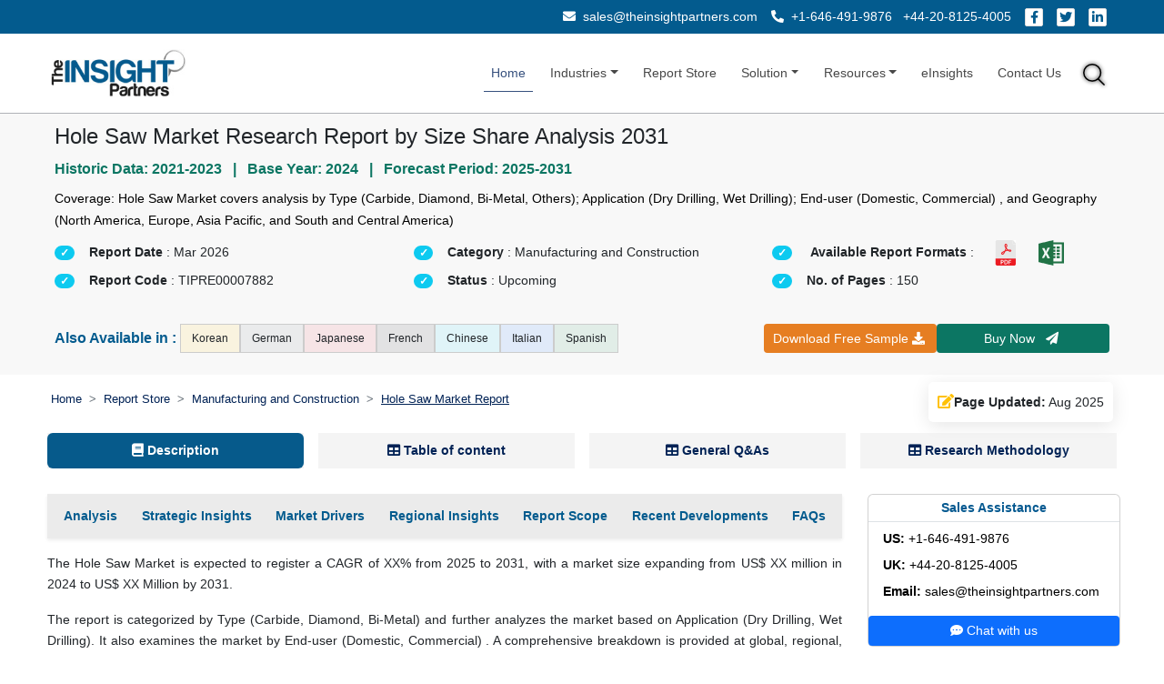

--- FILE ---
content_type: text/html; charset=UTF-8
request_url: https://www.theinsightpartners.com/reports/hole-saw-market
body_size: 33176
content:
<!DOCTYPE html> 
<html lang="en" dir="ltr"> 
<head>
<!-- Google Tag Manager -->
<script>(function(w,d,s,l,i){w[l]=w[l]||[];w[l].push({'gtm.start':
new Date().getTime(),event:'gtm.js'});var f=d.getElementsByTagName(s)[0],
j=d.createElement(s),dl=l!='dataLayer'?'&l='+l:'';j.async=true;j.src=
'https://www.googletagmanager.com/gtm.js?id='+i+dl;f.parentNode.insertBefore(j,f);
})(window,document,'script','dataLayer','GTM-MFN54GV');</script>
<!-- End Google Tag Manager -->

<meta charset="utf-8">
<meta name="google-site-verification" content="uxWG8vTTm6lUD4FNJXgdMZ4jtU_giQW-YldL8_331cU">
<meta name='robots' content='index,follow, max-image-preview:large, max-snippet:-1, max-video-preview:-1'>

<link rel="alternate" href="https://www.theinsightpartners.com/reports/hole-saw-market" hreflang="en">
<link rel="alternate" href="https://www.theinsightpartners.com/zh-CN/reports/hole-saw-market" hreflang="zh-CN">
<link rel="alternate" href="https://www.theinsightpartners.com/fr/reports/hole-saw-market" hreflang="fr">
<link rel="alternate" href="https://www.theinsightpartners.com/de/reports/hole-saw-market" hreflang="de">
<link rel="alternate" href="https://www.theinsightpartners.com/it/reports/hole-saw-market" hreflang="it">
<link rel="alternate" href="https://www.theinsightpartners.com/ja/reports/hole-saw-market" hreflang="ja">
<link rel="alternate" href="https://www.theinsightpartners.com/ko/reports/hole-saw-market" hreflang="ko">
<link rel="alternate" href="https://www.theinsightpartners.com/es/reports/hole-saw-market" hreflang="es">
<link rel="alternate" href="https://www.theinsightpartners.com/reports/hole-saw-market" hreflang="x-default">

<meta name="viewport" content="width=device-width, initial-scale=1, user-scalable=yes">

<link rel="icon" type="image/x-icon" href="https://www.theinsightpartners.com/assets/images/favicon.ico">
<title>Hole Saw Market: Research Report by Size Share Analysis 2031</title> 
<meta name="keywords" content="Hole Saw Market, Hole Saw Market Size, Hole Saw Market Share, Hole Saw Market Growth, Hole Saw Market Report, Hole Saw Market Trends, Hole Saw Market Analysis, Hole Saw Market Forecast"> 
<meta name="description" content="According to New Research Hole Saw Market is Growing at high CAGR with detailed analysis of drivers, challenges, and future growth projections by 2031: Download Sample PDF">
<link rel="canonical" href="https://www.theinsightpartners.com/reports/hole-saw-market">

<meta name="msvalidate.01" content="56EAB6D54537C1A506AD5B85E82677DB"> 
<meta name="apple-mobile-web-app-capable" content="yes">  
<meta property="twitter:account_id" content="862231373725147137"> 
<meta property="fb:page_id" content="177838782590779"> 
<meta name="author" content="The Insight Partners, https://www.theinsightpartners.com"> 
<meta name="copyright" content="The Insight Partners, https://www.theinsightpartners.com/, All right reserved."> 
<meta name="distribution" content="Global">  
<meta name="language" content="EN"> 
<meta name="document-classification" content=" Market Research Services"> 
<meta name="document-type" content="Public"> 
<meta name="twitter:card" content="summary_large_image">  
<meta name="twitter:site" content="@TIPMarketTrends">

<meta property="og:locale" content="en_US">
<meta property="og:type" content="website">
<meta property="og:title" content="Hole Saw Market: Research Report by Size Share Analysis 2031">
<meta property="og:description" content="According to New Research Hole Saw Market is Growing at high CAGR with detailed analysis of drivers, challenges, and future growth projections by 2031: Download Sample PDF">
<meta property="og:url" content="https://www.theinsightpartners.com/reports/hole-saw-market">
<meta property="og:site_name" content="The Insight Partners">
    
<meta property="og:image" content="https://www.theinsightpartners.com/assets/rd-new-images/by_cagr/hole-saw-market-cagr.webp">
<link rel="alternate" type="application/rss+xml" href="https://www.theinsightpartners.com/feed" title="The Insight Partners">

<link href="https://cdn.jsdelivr.net/npm/bootstrap@5.2.3/dist/css/bootstrap.min.css" rel="stylesheet">
<link rel="stylesheet" type="text/css" href="https://www.theinsightpartners.com/assets/css/custom.css">
<link rel="stylesheet" type="text/css" href="https://www.theinsightpartners.com/assets/css/new/tip-top-fluid-patch.css"> 
<link rel="stylesheet" href="https://use.fontawesome.com/releases/v5.15.4/css/all.css">
<link rel="stylesheet" type="text/css" href="https://www.theinsightpartners.com/assets/css/owl-carousel/owl.carousel.min.css"> 
<link rel="stylesheet" type="text/css" href="https://www.theinsightpartners.com/assets/css/owl-carousel/owl.theme.min.css">
<link rel="stylesheet" type="text/css" href="https://www.theinsightpartners.com/assets/css/new/rd-new-custom.css"> 

   	 

<script type="application/ld+json">
{
"@context": "https://schema.org",
"@type": "Report",
"headline": "Hole Saw Market Research Report by Size Share Analysis 2031",
"description": "According to New Research Hole Saw Market is Growing at high CAGR with detailed analysis of drivers, challenges, and future growth projections by 2031: Download Sample PDF",
"keywords": ["Hole Saw Market"," Hole Saw Market Size"," Hole Saw Market Share"," Hole Saw Market Growth"," Hole Saw Market Report"," Hole Saw Market Trends"," Hole Saw Market Analysis"," Hole Saw Market Forecast"],
"url": "https://www.theinsightpartners.com/reports/hole-saw-market",

"mainEntityOfPage": {
"@type": "WebPage",
"@id": "https://www.theinsightpartners.com/reports/hole-saw-market"
},

"identifier": "TIPRE00007882",
"inLanguage": "en",
"datePublished": "2024-04-18T00:00:00+05:30",
"dateModified": "2025-08-08T12:17:31+05:30",

"image": {
"@type": "ImageObject",
"url": "https://www.theinsightpartners.com/assets/images/other/tip-logo.png",
"width": 1200,
"height": 630
},

"author": {
"@type": "Person",
"name": "Nivedita Upadhyay",
"jobTitle": "Manager, Market Research & Consulting",
"@id": "https://www.theinsightpartners.com/authors/nivedita-upadhyay"
},

"publisher": {
"@type": "Organization",
"name": "The Insight Partners",
"url": "https://www.theinsightpartners.com",
"logo": {
  "@type": "ImageObject",
  "url": "https://www.theinsightpartners.com/assets/images/other/theinsightpartners-logo.png",
  "width": 600,
  "height": 60
}
}

}
</script>
<script type="application/ld+json">
{
"@context": "https://schema.org",
"@type": "HowTo",
"name": "Market Research Methodology by The Insight Partners",
"description": "This structured process outlines the multi-phase research methodology adopted by The Insight Partners, covering secondary and primary data collection, data analysis, triangulation, and reporting to deliver accurate and validated market intelligence.",
"totalTime": "P7D",
"supply": [
{
  "@type": "HowToSupply",
  "name": "Investor Presentations, Annual Reports, SEC Filings"
},
{
  "@type": "HowToSupply",
  "name": "Publications from associations, institutes, and journals"
},
{
  "@type": "HowToSupply",
  "name": "Internal databases and previously published reports"
}
],
"tool": [
{
  "@type": "HowToTool",
  "name": "Factiva, Hoovers, Reuters (Paid Databases)"
},
{
  "@type": "HowToTool",
  "name": "Survey platforms and interview recording tools"
},
{
  "@type": "HowToTool",
  "name": "Data analysis tools (Excel, SPSS, etc.)"
},
{
  "@type": "HowToTool",
  "name": "Communication tools (Email, Phone)"
}
],
"step": [
{
  "@type": "HowToStep",
  "name": "Step 1: Data Collection & Secondary Research",
  "text": "Start by reviewing internal reports and databases. Collect historical and current market information from investor presentations, annual reports, SEC filings, and paid databases like Factiva, Hoovers, and Reuters. Supplement with insights from associations, institutes, journals, white papers, blogs, and trade publications published in the last 3 years to understand market trends."
},
{
  "@type": "HowToStep",
  "name": "Step 2: Primary Research",
  "text": "Conduct interviews and surveys with industry experts, executives, managers, and stakeholders from both the demand and supply sides. Collect first-hand insights about market size, trends, challenges, and validate secondary findings. Engage participants via email and telephone across markets, categories, and regions."
},
{
  "@type": "HowToStep",
  "name": "Step 3: Data Analysis",
  "text": "Validate data through both secondary and primary research findings. Perform macroeconomic factor analysis (GDP, technology trends, policies, PEST), country-level demand and growth patterns, and industry dynamics. Analyze company-level data, including financials, product portfolios, and competitive positioning. Develop base year estimations using historical data, primary insights, and benchmarks, and forecast trends accordingly."
},
{
  "@type": "HowToStep",
  "name": "Step 4: Data Triangulation & Final Review",
  "text": "Validate findings from both supply and demand perspectives. Reconcile discrepancies through iterative feedback with Subject Matter Experts (SMEs) and Key Opinion Leaders (KOLs). Use triangulation between primary, secondary, and internal data to ensure consistency. Finalize results only after consensus is achieved."
},
{
  "@type": "HowToStep",
  "name": "Step 5: Reporting & Company Profiling",
  "text": "Profile leading, emerging, and regional companies by analyzing their key facts, business descriptions, financials, SWOT analysis, and recent developments. Validate company-level data via primary and secondary sources. Present comprehensive, reliable, and universally acceptable insights in the final report."
}
]
}
</script>


	<style>
	.salesDiv{
         	    font-size:0.9rem !important;
         	    text-align:left ;
         	}
	        #description ul li,
            #description ol li {
                margin-bottom: 0.5rem !important;
            }
    	    .quick-box {
                border: 1.7px solid #035b8e;
                border-radius: 0.5rem;
                padding: 1rem;
                padding-bottom: 0.5rem;
                background-color: #e6e6e64d;
            }
            .quick-header {
                color: #035b8e;
                font-size: 0.875rem;
            }
            .quick-list{
              font-style: italic;
              font-size:0.8rem !important;
            }
            .quick-footer {
                font-size: 0.75rem;
                color: #6b7280;
            }


            .faq-item1 {
                border-radius: 0.3rem;
                padding: 0.7rem 1rem;
                box-shadow: 0 0 15px 0 rgba(0, 0, 0, 0.05);
                background-color: #ffffff;
                transition: all 0.3s ease;
                margin: 1rem auto;
              }
              .faq-number1 {
                width: 28px;
                height: 28px;
                background-color: #e6f3ff;
                color: #035b8e;
                font-size: 0.75rem;
                font-weight: 600;
                border-radius: 50%;
                display: flex;
                align-items: center;
                justify-content: center;
                flex-shrink: 0;
                user-select: none;
              }
              .faq-question1 {
                font-size: 0.875rem;
                color: #1e1e1e;
                font-weight: 600;
                margin-bottom: 0.25rem;
              }
              
              .faq-answer1 {
                font-size: 0.95rem;
                color: #1e1e1e;
                margin-top: 0.5rem;
                padding-left: 2.7rem;
                position: relative; 
                text-align: justify; 
              }
              .faq-answer1::before {
                content: "\f075";
                font-family: "Font Awesome 5 Free";
                font-weight: 900;
                position: absolute;
                left: 5px;
                top: 0.1rem;
                color: #035b8e;
              }
                   
        
          .date-block {
            gap: 10px;
            padding: 10px;
            background-color: #fff;
            border-radius: 5px;
            box-shadow: 0 4px 20px rgba(0, 0, 0, 0.1);
            font-size: 0.9rem !important;
          }
        
          .date-icon {
            font-size: 1rem;
          }
	    
	    h2 {
	        font-size: 16px !important; 
	        font-weight: 600;
	        color: #352354;
	        line-height: 1.4;
	    }
	    
	    
	    #tip__header {
            z-index: 3;
            position: sticky;
            top: 0px;
        }
        
        .business-banner {
            position: fixed;
            bottom: 0.5%;
            width: 70%;
            background-color: #000f23;
            background-image: url('../assets/images/US_Tariffs.png');
            background-repeat: no-repeat;
            background-position: right center;
            background-size: auto 100%;
            z-index: 999;
            padding: 12px 16px;
            min-height: 80px;
            display: flex;
            align-items: center;
        }

        .business-banner .content-wrapper {
            padding-right: 150px; 
            width: 100%;
        }

        .business-banner h5 {
            color: #fff;
            font-size: 19px;
            text-transform: uppercase;
            margin: 0;
            padding-bottom: 5px;
        }

        .business-banner .banner-heading {
            color: #fdae38;
        }

        span.banner-p {
            color: #fff;
        }

        .business-banner .req-btn {
            color: #fff;
            padding: 3px 9px;
            font-size: 0.9rem;
            border-radius: 13px;
            text-decoration: none;
            background-color: #fdae38;
            white-space: nowrap;
            cursor: pointer;
        }
        
        
        @media (max-width: 767.98px) {
            .downloadBtnDiv{
              position: fixed;
              width: 100%;
              font-size: 13px !important;
              top: 0;
              z-index: 1001;
            }
            .downloadBtnDiv button, .downloadBtnDiv  a{
              font-size: 13px !important;
            }
            
            .top-contact-bar{
                display:none !important;
            }
            
            .business-banner {
                width: 100%;
                background-image: none;
                min-height: 60px;
                padding: 2px !important;
             }
             .business-banner .content-wrapper {
                padding-right: 0; 
                display: flex;
            }
            .business-banner .banner-heading {
                font-size: 0.9rem !important;
            }
            .business-banner h5 {
                font-size: 0.9rem !important;
            }
            .business-banner .req-btn {
                color: #fff;
                padding: 0px 9px;
                font-size: 0.8rem !important;
            }
        }
        
    .goog-logo-link {
                   		display:none !important;
                	}
                
                	.goog-te-gadget {
                	   color: transparent !important;
                	}
                
                	.goog-te-gadget .goog-te-combo {
                	   color: #000 !important;
                	   border: 0;
                       border-radius: 2px;
                	}
                
                	#google_translate_element {
                	  color: transparent;
                	}
                	#google_translate_element a {
                	  display: none;
                	}
                	
                	.goog-te-gadget img{
                        display:none !important;
                    }
                    body > .skiptranslate {
                        display: none;
                    }
                    body {
                        top: 0px !important;
                    }
                    
                    .gt-tip-teal{
                        background-color: #0c7663 !important;
                        color: #fff !important;
                        
                    }
                    
                    /*.buy-lead{*/
                    /*    padding: .65rem !important;*/
                    /*    font-size: 16px !important;*/
                    /*} */
                          
.language-tag {
background-color: #fff;
color: #000;
padding: 6px 12px;
font-size: 12px;
border: 1px solid #ccc;
border-radius: 0;
display: inline-block;
}

@media (max-width: 575.98px) {
.language-tag {
  flex: 0 0 48%;
}
}

.reportList {
    display: flex;
    align-items: center; 
}
.reportList span {
    font-size: 1.2rem;
    color:#035b8e;
    margin: 0;
}
.related-card {
  background: #ffffff;
  color: #333;
  font-size: 0.9rem;
  padding: 5px 15px;
  border-radius: 8px;
  transition: 0.3s ease;
  box-shadow: 0 1px 3px rgba(0,0,0,0.04);
  cursor: pointer;
}
.related-card:hover {
  background: #e0f7fa;
  transform: scale(1.02);
  color: #007b8f;
  box-shadow: 0 4px 12px rgba(0, 123, 143, 0.2);
}


.tag-wrapper {
margin-top: 10px;
}

.tag-title {
font-size: 18px;
font-weight: bold;
color: #035b8e;
margin-bottom: 15px;
border-left: 4px solid #035b8e;
padding-left: 10px;
}

.tag-container {
display: flex;
flex-wrap: wrap;
gap: 10px 17px;
}

/* Tag item */
.tag-item {
background-color: #fff;
color: #000;
padding: 2.5px 13px 2.5px 10px;
font-size: 12px;
border: 1px solid #999;
display: inline-flex;
align-items: center;
position: relative;
font-weight: 500;
white-space: nowrap;
border-radius: 0;
max-width: 100%;
}

/* Icon inside tag */
.tag-item i {
margin-right: 6px;
color: #999;
}

/* Arrow triangle on the right */
.tag-item::after {
content: "";
position: absolute;
right: -14px;
top: 50%;
transform: translateY(-50%);
width: 0;
height: 0;
border-top: 13px solid transparent;
border-bottom: 13px solid transparent;
border-left: 13px solid #999;
}

/* Responsive adjustments */
@media (max-width: 768px) {
.tag-item {
font-size: 11px;
padding: 4px 10px 4px 8px;
max-width: calc(100% - 20px);
white-space: normal; /* Allow tag text to wrap */
}

.tag-item::after {
border-top: 10px solid transparent;
border-bottom: 10px solid transparent;
border-left: 10px solid #999;
right: -12px;
}
}

@media (max-width: 480px) {
.tag-item {
flex: 0 0 100%;
}
}

.bg-linkedin-24 {
    background: url(../assets/images/cs_social-img-24.png) -404px -10px;
}

.bg-social-24 {
    width: 30px;
    height: 24px;
    display: inline-block;
}  

#gtRdPage .gt-banner-row .gt-lh-1p7 {
    color: rgb(0 0 0) !important;
}

span.select2-results {
	position: absolute;
    width: 100%;
    border: 1px solid lightgray;
    background: white;
}

.select2-search--dropdown {
	width: 100%;
}
span.select2-dropdown.select2-dropdown--below {
    border: 0;
}

span.select2.select2-container.select2-container--default {
    /*width: 7rem !important;*/
    width: 100% !important;
    text-align: left !important;
}

.fa-globe:before{
    content: "\f0ac";
}

.select2-container--default .select2-selection--single {
	border-radius: 0 !important;
    padding: .35rem;
    background: white !important;
    border-color: #ced4da !important;
}
.select2-container .select2-selection--single{
	height: auto!important;
}

.select2-container .select2-selection--single .select2-selection__rendered {
    padding-left: 0 !important;
    padding-right: 0 !important;
    text-overflow: unset !important;
    font-size: 14px !important;
}

.select2-container--default .select2-selection--single .select2-selection__arrow{
    top: 6px !important;
}

.m-0{margin:0!important}

.gt-submit-btn {
background-image: linear-gradient(360deg, #52625c, #8fb8ff);
}
.gt-sample-form .input-group-text {
width: 7rem;
margin: 0 auto;
display: block;
padding: 0.5rem;
color: lightslategray;
}
.gt-sample-form .row > small {
width: auto !important;
}

.select2-container.select2-container--default.select2-container--open  {
z-index: 5000;
}

#gtInquiryForm .modal-dialog{
max-width: 65% !important;
}

/* Start added - 12.11.2024 */
.deliverable-container {
padding: 30px;
background-color: #fff;
border-radius: 20px;
box-shadow: 0 4px 20px rgba(0, 0, 0, 0.1);
}

.search-bar {
position: relative;
padding:10px 20px;
background-color: #e6f3ff;
border-radius: 25px;
display: flex;
align-items: center;
justify-content: center;
}

.search-bar span {
font-size: 1.2rem;
color:#055b8e;
margin: 0;
}
.description ul {
list-style-type: none;
padding: 0;
font-size: 0.9rem;
color: #333;
}

.description ul a{
color: #333;

}

.description ul li {
border-bottom: 1px solid #ececec;
display: flex;
align-items: center;
transition: color 0.3s ease;
}

.description ul li:hover {
color: #007bff;
}

.description ul li:before {
content: '\2022';
color: #333333;
font-size: 24px;
margin-right: 15px;
}
.description ul li:hover::before {
color: #007bff;
}

.description ul li a:hover {
color: #007bff;
}

.images {
display: flex;
justify-content: space-between;
margin-top: 30px;
transition: transform 0.3s ease;
}

.images img {
border-radius: 10px;
}

#gtRdSegments h4{
font-size: 1.1rem !important;
}    

/* End added - 12.11.2024 */

.breadcrumb-item.active { 
text-decoration: underline;
} 
.snapshots-container p{
font-size:1.1rem !important; 
}

#gtRdPage .gt-banner-row {
background-image: none;
background-color: #e6e6e64d;
}

.mx-sm-0{margin-right:0rem;margin-left:0rem}.mx-sm-3{margin-right:1rem;margin-left:1rem}.mx-sm-4{margin-right:1.5rem;margin-left:1.5rem;}
.mx-md-0{margin-right:0;margin-left:0}.mx-md-1{margin-right:.25rem;margin-left:.25rem;}.mx-md-2{margin-right:.5rem;margin-left:.5rem;}.mx-md-3{margin-right:1rem;margin-left:1rem;}.mx-md-4{margin-right:1.5rem;margin-left:1.5rem;}.mx-md-5{margin-right:3rem;margin-left:3rem;}

.gt-cagr-img{
filter:brightness(0.95) contrast(1);  
}

.reptImg{
filter:brightness(0.95) contrast(1);  
cursor:pointer;
}

.reptImg:hover{
cursor:pointer;
transform:scale(1.15);
transition:transform .3s ease-in-out
}

#gtRdPage .gt-pill-container .nav-pills .nav-link.active, #gtRdPage .gt-pill-container .nav-pills .show>.nav-link{
padding:0.5rem !important;
}
#gtRdPage .gt-pill-container{
background:none;
}
.nav-pills .nav-item .active{
background:#065a8b !important;
color:white !important;
}
.nav-pills .nav-item {
background:#e6e6e670;
margin-right:1rem;
}

.flex-fill{flex:1 1 auto;}
.py-4{padding-top:1.5rem;padding-bottom:1.5rem}
.p-3{padding:1rem}.p-4{padding:1.5rem}
.btnDiv{
flex-direction:column;
}

/*.col-md-2{flex:0 0 auto;width:16.66666667%}.col-md-10{flex:0 0 auto;width:83.33333333%}*/

@media only screen and (max-width: 767px){
.keyword-pill{
    border-radius: 0;
    border-bottom: lightgrey 1px solid ;
}
.border-secondary-subtle{
    border:none !important;
}

.reptImg{
    width:100% !important;
}

.nav-pills .nav-item {
    margin-right:0.3rem !important;
}
#gtRdPage .gt-pill-container .nav-pills .nav-link.active, #gtRdPage .gt-pill-container .nav-pills .show>.nav-link{
  padding:0.85rem !important;
}
#gtRdPage .gt-pill-container {
    margin:0 !important;
    padding:0 !important;
}


#gtRdPage .gt-sticky-div{
    position:static !important;
} 
#gtRdPage .gt-banner-row{
    background-image: none !important;
    background-color: #e6e6e6 !important;
}
.rev_tab{
    display: flex;
    flex-direction: column-reverse;
}
.deliverable-container {
padding: 10px;
}
.search-bar h1 {
font-size: 1rem;
}
.respImg{
    width:100%;
}




*{
    font-size:1rem !important;
    line-height:1.6;
}
#gtRdPage .gt-banner-row{
    background-image:none !important;
    background-color:white !important;
}
}
@media only screen and (max-width: 991px){

#gtInquiryForm .modal-dialog {
    max-width: 90% !important;
}

.report-div li {
    font-size: 85% !important;
}
}
@media only screen and (min-width: 768px) and (max-width:1200px){

#gtRdPage .gt-sticky-div{
   position: sticky !important; 
   top: 7.5rem !important;
} 
}

@media (min-width: 1200px) {
.h4, h4 {
    font-size: 1.3rem !important;
}
}

 .gt-ig-container .gt-ig-gd, .gt-ig-container .gt-ig-restr,
    .gt-ig-container .gt-ig-ft, .gt-ig-container .gt-ig-op {
                    height: 7.75rem !important;
    }
    
    .gt-ig-container .gt-ig-op {
                    top: 50% !important;
    }
    
    .gt-ig-container .gt-ig-gd, .gt-ig-container .gt-ig-restr {
                    top: 25% !important;
    }
    
    .gt-ig-container .gt-ig-ft::before, 
    .gt-ig-container .gt-ig-op::before, 
    .gt-ig-container .gt-ig-gd::after, 
    .gt-ig-container .gt-ig-restr::after {
                    border-top: 3.85rem solid transparent !important;            
                    border-bottom: 3.85rem solid transparent !important;    
    }
	</style>
</head>

<body style="overflow-x: visible;">	

 <div class="downloadBtnDiv d-block d-md-none">
     <div class="row m-0">
         <div class="col-6 p-1">
                     <button id="btn3" aria-label="Download Free Sample" title="Download Free Sample" class="btn gt-btn gt-tip-warning d-block mx-auto p-2 w-100" data-bs-toggle="modal" data-bs-target="#gtInquiryForm">Download Free Sample <i class="fas fa-download"></i> </button>
         </div>
          <div class="col-6 p-1">
                     <a id="rd-buy-now" aria-label="Buy Now" title="Buy Now" href="https://www.theinsightpartners.com/buy/TIPRE00007882" class="btn btn-outline-secondary buy-now btn-sm w-100 p-2 text-center gt-tip-teal border-0 buy-lead" data-price="4450" data-code="TIPRE00007882" data-id="7460" data-title="Hole Saw Market Size and Forecasts (2021 - 2031), Global and Regional Share, Trends, and Growth Opportunity Analysis Report Coverage:by Type (Carbide, Diamond, Bi-Metal, Others); Application (Dry Drilling, Wet Drilling); End-user (Domestic, Commercial) , and Geography (North America, Europe, Asia Pacific, and South and Central America)" data-cust-title="hole-saw-market">Buy&nbsp;Now&nbsp;&nbsp;<i class="fas fa-paper-plane"></i></a>
          </div>
     </div>
  </div>
<!-- Google Tag Manager (noscript) -->
<noscript><iframe src="https://www.googletagmanager.com/ns.html?id=GTM-MFN54GV" height="0" width="0" style="display:none;visibility:hidden"></iframe></noscript>
<!-- End Google Tag Manager (noscript) -->
	<!-- Header Starts-->
	<header id="tip__header">
	    <div class="bg-white d-block d-md-none" style="height: 3rem;">
 
      </div>
	    <div class="top-contact-bar py-2  text-white">
    <div class="container-fluid px-sm-4">
        <div class="d-block d-sm-flex justify-content-sm-end align-items-sm-center text-center text-sm-end gap-2 gap-sm-4 px-sm-4">
         
                  <!-- Email -->
            <div class="mb-2 mb-sm-0">
            <a href="mailto:sales@theinsightpartners.com" class="text-white text-decoration-none">
            <i class="fas fa-envelope me-1"></i> sales@theinsightpartners.com            </a>
            </div>
             
                  <!-- Phone Numbers -->
            <div class="mb-2 mb-sm-0">
            <a href="tel:+1-646-491-9876" class="text-white text-decoration-none me-2">
            <i class="fas fa-phone-alt me-1"></i> +1-646-491-9876            </a>
            <a href="tel:+44-20-8125-4005" class="text-white text-decoration-none">
                      +44-20-8125-4005            </a>
            </div>
             
                  <!-- Social Icons -->
            <div class="d-flex justify-content-center justify-content-sm-end gap-2">
            <a href="https://www.facebook.com/theinsightpartners/" target="_blank" class="text-white social-icon" aria-label="Facebook">
            <i class="fab fa-facebook-f"></i>
            </a>
            <a href="https://x.com/tipmarkettrends" target="_blank" class="text-white social-icon" aria-label="Twitter">
            <i class="fab fa-twitter"></i>
            </a>
            <a href="https://www.linkedin.com/company/the-insight-partners/" target="_blank" class="text-white social-icon" aria-label="LinkedIn">
            <i class="fab fa-linkedin-in"></i>
            </a>
            </div>
     
        </div>
    </div>
</div>	    
	    <!-- Navbar -->
		<nav class="navbar navbar-expand-sm navbar-light">
		  <div class="container-fluid px-sm-5">
		    <a class="navbar-brand" href="https://www.theinsightpartners.com" aria-label="The Insight Partners - Logo">
		    	 <img fetchpriority="high" loading="lazy" src="https://www.theinsightpartners.com/assets/images/other/theinsightpartners-logo.png" width="165" height="61" alt="The Insight Partners - Logo" class="gt-tip-logo d-none d-md-block">
		    	 <img fetchpriority="high" loading="lazy" src="https://www.theinsightpartners.com/assets/images/other/theinsightpartners-logo.png" width="165" height="61" alt="The Insight Partners - Logo" class="gt-tip-logo d-block d-md-none">
		    </a>
		    <button class="navbar-toggler" type="button" data-bs-toggle="collapse" data-bs-target="#collapsibleNavbar" aria-label="collapsibleNavbar" title="collapsibleNavbar">
		      <span class="navbar-toggler-icon"></span>
		    </button>
		    <div class="collapse navbar-collapse" id="collapsibleNavbar">
			    <ul class="navbar-nav ms-auto align-items-center">
			        <li class="nav-item">
			          <a class="nav-link active" href="https://www.theinsightpartners.com" aria-label="Home">Home</a>
			        </li>
			        <li class="nav-item dropdown">
					  <a class="nav-link dropdown-toggle" href="#" role="button" data-bs-toggle="dropdown" aria-label="Industries">Industries</a>
					    <ul class="dropdown-menu">
						  							<li><a class="dropdown-item" href="https://www.theinsightpartners.com/reportstype/aerospace-and-defense/" aria-label="Aerospace and Defense">Aerospace and Defense</a></li> 
														<li><a class="dropdown-item" href="https://www.theinsightpartners.com/reportstype/automotive-and-transportation/" aria-label="Automotive and Transportation">Automotive and Transportation</a></li> 
														<li><a class="dropdown-item" href="https://www.theinsightpartners.com/reportstype/banking-financial-services/" aria-label="Banking, Financial Services, and Insurance">Banking, Financial Services, and Insurance</a></li> 
														<li><a class="dropdown-item" href="https://www.theinsightpartners.com/reportstype/chemicals-and-materials/" aria-label="Chemicals and Materials">Chemicals and Materials</a></li> 
														<li><a class="dropdown-item" href="https://www.theinsightpartners.com/reportstype/consumer-goods/" aria-label="Consumer Goods">Consumer Goods</a></li> 
														<li><a class="dropdown-item" href="https://www.theinsightpartners.com/reportstype/electronics-and-semiconductor/" aria-label="Electronics and Semiconductor">Electronics and Semiconductor</a></li> 
														<li><a class="dropdown-item" href="https://www.theinsightpartners.com/reportstype/energy-and-power/" aria-label="Energy and Power">Energy and Power</a></li> 
														<li><a class="dropdown-item" href="https://www.theinsightpartners.com/reportstype/food-and-beverages/" aria-label="Food and Beverages">Food and Beverages</a></li> 
														<li><a class="dropdown-item" href="https://www.theinsightpartners.com/reportstype/life-sciences/" aria-label="Life Sciences">Life Sciences</a></li> 
														<li><a class="dropdown-item" href="https://www.theinsightpartners.com/reportstype/manufacturing-and-construction/" aria-label="Manufacturing and Construction">Manufacturing and Construction</a></li> 
														<li><a class="dropdown-item" href="https://www.theinsightpartners.com/reportstype/technology-media-and-telecomunications/" aria-label="Technology, Media and Telecommunications">Technology, Media and Telecommunications</a></li> 
													</ul>
					</li>  
					
					<li class="nav-item">
		                <a class="nav-link " href="https://www.theinsightpartners.com/reportstype">Report Store</a>
		            </li>
					
					<li class="nav-item dropdown">
					  <a class="nav-link dropdown-toggle " href="#" role="button" data-bs-toggle="dropdown" aria-label="Solution">Solution</a>
					  <ul class="dropdown-menu">
					    <li><a class="dropdown-item" href="https://www.theinsightpartners.com/syndicate-research" aria-label="Syndicate Research">Syndicate Research</a></li>
					    <li><a class="dropdown-item" href="https://www.theinsightpartners.com/eInsights" aria-label="Intelligence Cloud - eInsights">Intelligence Cloud - eInsights</a></li>
					    <li><a class="dropdown-item" href="https://www.theinsightpartners.com/consulting" aria-label="Custom Consulting">Custom Consulting</a></li>
					  </ul>
					</li>
					
					<li class="nav-item dropdown">
					  <a class="nav-link dropdown-toggle " href="#" role="button" data-bs-toggle="dropdown" aria-label="Resources">Resources</a>
					  <ul class="dropdown-menu">
					    <li><a class="dropdown-item" href="https://www.theinsightpartners.com/press-releases" aria-label="Press Release">Press Releases</a></li>
					    <li><a class="dropdown-item" href="https://www.theinsightpartners.com/blog/" aria-label="Blog">Blog</a></li>
					    <li><a class="dropdown-item" href="https://www.theinsightpartners.com/whitepaper" aria-label="Whitepaper">Whitepaper</a></li>
					    <li><a class="dropdown-item" href="https://www.theinsightpartners.com/webinars" aria-label="Webinars">Webinars</a></li>
					    <li><a class="dropdown-item" href="https://www.theinsightpartners.com/case-studies" aria-label="Case Studies">Case Studies</a></li>
					    <li><a class="dropdown-item" href="https://www.theinsightpartners.com/media" aria-label="Media Citations">Media Citations</a></li>
					    <li><a class="dropdown-item" href="https://www.theinsightpartners.com/authors" aria-label="Authors">Authors</a></li>
					    <li><a class="dropdown-item" href="https://www.theinsightpartners.com/news" aria-label="News">Market News</a></li>
					   </ul>
				    </li> 

					<li class="nav-item nav-item-eInsights position-relative">
			          <a class="nav-link" href="https://www.theinsightpartners.com/eInsights" aria-label="eInsights">eInsights</a>
			          <a href="https://www.tipknowledge.com/subscription/" aria-label="Login"><span>Login </span></a>
			        </li>

					<li class="nav-item">
			          <a class="nav-link" href="https://www.theinsightpartners.com/contact-us" aria-label="Contact Us">Contact Us</a>
			        </li>
			        <li class="nav-item mt-2">
    			            <button class="btn nav-link" data-bs-toggle="modal" data-bs-target="#gtSearchModal" aria-label="gtSearchModal" title="Search"> 		              
    			             <span class="bg-social-24 bg-search"></span>
                        	</button>
    			        </li>
			        
			    </ul>
		    </div>
		  </div>
		</nav><!-- ./Navbar -->
	</header><!-- Header Ends-->
	
<link rel="stylesheet" href="https://cdn.jsdelivr.net/npm/select2@4.0.13/dist/css/select2.min.css">

	<!-- RD Page -->
	<main id="gtRdPage">
		<!-- Banner -->
		<section class="container-fluid">
			<div class="row gt-banner-row px-sm-5 py-3 py-md-2" style="background-position: center">
		    	<div class="col-md-12 col-12">
					<h1 class="fs-4">						Hole Saw Market Research Report by Size Share Analysis 2031					</h1>
										<span style="color:#0c7663;"><b>Historic Data: 2021-2023&nbsp;&nbsp;&nbsp;|&nbsp;&nbsp;&nbsp;Base Year:  2024&nbsp;&nbsp;&nbsp;|&nbsp;&nbsp;&nbsp;Forecast Period: 2025-2031 </b> </span>
			        				
				        
				<h2 class="gt-lh-1p7 gt-fs-90 my-2 mx-0 d-none d-md-block" style="font-size:0.9rem !important; color:black !important;font-weight:500 !important">
				 Coverage: Hole Saw  Market covers analysis by Type (Carbide, Diamond, Bi-Metal, Others); Application (Dry Drilling, Wet Drilling); End-user (Domestic, Commercial) , and Geography (North America, Europe, Asia Pacific, and South and Central America)</h2>
				
              		<div class="gt-rep-meta gt-fs-75">
    					<div class="row mb-3">
    						<div class="col-sm-4 col-12">
    							<ul class="list-inline list-unstyled gt-rep-text mb-0">
    							        							    <li><b>Report Date</b> : Mar 2026    								<li><b>Report Code</b> : TIPRE00007882    								    								</li>
    							</ul>
    						</div>
    						<div class="col-sm-4 col-12">
    							<ul class="list-inline list-unstyled gt-rep-btn mb-0">	
    						    	<li><b>Category</b> : Manufacturing and Construction</li>
    						    	<li><b>Status</b> : Upcoming</li>
    						    	<li></li>
    							</ul>
    						</div>
    						<div class="col-sm-4 col-12">
    						    <ul class="list-inline list-unstyled gt-rep-btn mb-0">
    						        <li> <b>Available Report Formats</b> :  <img class="mx-3" fetchpriority="high" loading="lazy" src="https://www.theinsightpartners.com/assets/images/rep_format_pdf.png" alt="pdf-format">
                                     <img fetchpriority="high" loading="lazy" src="https://www.theinsightpartners.com/assets/images/rep_format_excel.png" alt="excel-format"></li>
    						            								<li><b>No. of Pages</b> : 150</li> 
    								    								<li></li>
    						    </ul>      
    						</div>  
    						
    					</div>
    				</div>
    				
    				                                <div class="d-flex align-items-center justify-content-between">
                                    <div class="d-flex my-2 flex-column flex-sm-row align-items-start align-items-sm-center flex-wrap">
                                    <span style="color:#035b8e;"><b>Also Available in : </b></span>
                                    <div class="d-flex flex-wrap gap-2 my-2 mx-1">
                        
                                                                                        <span class="language-tag bg-warning bg-opacity-10">
                                                    <a class="text-dark text-decoration-none" href="https://www.theinsightpartners.com/ko/reports/hole-saw-market" target="_blank">
                                                        Korean                                                    </a>
                                                </span>
                                                                                                <span class="language-tag bg-secondary bg-opacity-10">
                                                    <a class="text-dark text-decoration-none" href="https://www.theinsightpartners.com/de/reports/hole-saw-market" target="_blank">
                                                        German                                                    </a>
                                                </span>
                                                                                                <span class="language-tag bg-danger bg-opacity-10">
                                                    <a class="text-dark text-decoration-none" href="https://www.theinsightpartners.com/ja/reports/hole-saw-market" target="_blank">
                                                        Japanese                                                    </a>
                                                </span>
                                                                                                <span class="language-tag bg-dark bg-opacity-10">
                                                    <a class="text-dark text-decoration-none" href="https://www.theinsightpartners.com/fr/reports/hole-saw-market" target="_blank">
                                                        French                                                    </a>
                                                </span>
                                                                                                <span class="language-tag bg-info bg-opacity-10">
                                                    <a class="text-dark text-decoration-none" href="https://www.theinsightpartners.com/zh-CN/reports/hole-saw-market" target="_blank">
                                                        Chinese                                                    </a>
                                                </span>
                                                                                                <span class="language-tag bg-primary bg-opacity-10">
                                                    <a class="text-dark text-decoration-none" href="https://www.theinsightpartners.com/it/reports/hole-saw-market" target="_blank">
                                                        Italian                                                    </a>
                                                </span>
                                                                                                <span class="language-tag bg-success bg-opacity-10">
                                                    <a class="text-dark text-decoration-none" href="https://www.theinsightpartners.com/es/reports/hole-saw-market" target="_blank">
                                                        Spanish                                                    </a>
                                                </span>
                                                                                    </div>
                                </div>
                                <div class="d-none d-md-block">
                                <div class="d-flex text-center gap-2 ">
                                    <button id="btn3" aria-label="Download Free Sample" title="Download Free Sample" class="btn btn-sm gt-btn gt-tip-warning d-flex align-items-center justify-content-center mx-auto text-nowrap" style="width:190px;height:32px;" data-bs-toggle="modal" data-bs-target="#gtInquiryForm">Download Free Sample <i class="fas fa-download px-1"></i> </button>
                                    <a id="rd-buy-now" aria-label="Buy Now" title="Buy Now" href="https://www.theinsightpartners.com/buy/TIPRE00007882" class="btn btn-outline-secondary buy-now btn-sm d-flex align-items-center justify-content-center text-center gt-tip-teal border-0 buy-lead" style="width:190px;height:32px; font-size:0.875rem !important" data-price="4450" data-code="TIPRE00007882" data-id="7460" data-title="Hole Saw Market Size and Forecasts (2021 - 2031), Global and Regional Share, Trends, and Growth Opportunity Analysis Report Coverage:by Type (Carbide, Diamond, Bi-Metal, Others); Application (Dry Drilling, Wet Drilling); End-user (Domestic, Commercial) , and Geography (North America, Europe, Asia Pacific, and South and Central America)" data-cust-title="hole-saw-market">Buy&nbsp;Now&nbsp;&nbsp;<i class="fas fa-paper-plane px-1"></i></a>
                                </div>
                                </div>
                                
                                
                        
    		        </div>
    		</div>
		</section>
		<!-- ./Banner -->
		
        <!-- Page Heading/Breadcrumbs -->
        <div class="d-sm-flex justify-content-between align-items-center px-sm-5 my-2 px-2 mx-2">
            <div class="breadcrumb bg-white mb-2" style="font-size: 13px;">
                 <span class="breadcrumb-item"><a href="https://www.theinsightpartners.com" aria-label="Home">Home</a></span> 
                 <span class="breadcrumb-item"><a href="https://www.theinsightpartners.com/reportstype" target="_blank" aria-label="Report Store">Report Store</a></span> 
                 <span class="breadcrumb-item"><a href="https://www.theinsightpartners.com/reportstype/manufacturing-and-construction" target="_blank" aria-label="Manufacturing and Construction">Manufacturing and Construction</a></span>   
                                  <!--<span class="breadcrumb-item"><a href="https://www.theinsightpartners.com/reportstype/manufacturing/2" target="_blank" aria-label="Manufacturing">Manufacturing</a></span>   -->
                                  
                                  <!--<span class="breadcrumb-item"><a href="https://www.theinsightpartners.com/reportstype/industrial-machinery-and-equipment/manufacturing/2" target="_blank" aria-label="Industrial Machinery and Equipment">Industrial Machinery and Equipment</a></span>-->   
                                  <span class="breadcrumb-item active"><a href="javascript:void(0)" aria-label="Report Titile">Hole Saw  Market Report</a></span> 
            </div> 
            <div class="date-block d-flex align-items-center">
              <div class="text-warning date-icon"> 
                <i class="fas fa-edit"></i>
              </div>
              <div class="date-text">
                <span class="fw-bold text-dark">Page Updated:</span>
                <span>Aug 2025</span>
                  </div> 
            </div>
            
        </div>  
        
		<!--<div class="gt-divider-border mb-2"></div>-->

			<div class="container-fluid d-none d-md-block">	
			<div class="mx-md-4 gt-pill-container rounded">				
				<!-- Nav pills -->
				<ul class="nav nav-pills py-1 nav-justified align-items-center d-flex flex-column d-md-flex flex-md-row ms-3 gap-3" role="tablist">
				  <li class="nav-item w-100 mb-2 mb-md-0">
				    <a class="nav-link rdtab active" data-bs-toggle="pill" href="#description"  aria-label="Description"><i class="fa fa-book"></i> Description</a>
				  </li>
				  <li class="nav-item w-100 mb-2 mb-md-0">
				                              <a class="nav-link rdtab sendrequest" data-val="Tocrequest" href="#upcomingTocTab" data-bs-toggle="tab" role="tab" aria-controls="upcomingTocTab" aria-selected="false" aria-label="TOC"><i class="fa fa-table"></i> Table of content</a>
                            
                    				  </li>
				  <li class="nav-item w-100 mb-2 mb-md-0">
				    <!--<a class="nav-link rdtab" data-bs-toggle="pill" href="#companies" aria-label="Companies"><i class="fa fa-industry"></i> Companies</a>-->
				     <a class="nav-link" href="https://www.theinsightpartners.com/reports/general-faqs/hole-saw-market"><i class="fa fa-table"></i> General Q&As</a>
				  </li>
				  <li class="nav-item w-100 ">
				    <a class="nav-link" href="https://www.theinsightpartners.com/reports/rm/hole-saw-market" aria-label="Research Methodology"><i class="fa fa-table"></i> Research Methodology</a>
				  </li>
				</ul>
			</div>		
		</div>
		<br>

<section class="container-fluid gt-tabs-content-container px-sm-5 px-0">	

<!-- Tab panes -->
<div class="tab-content px-md-0 px-2">
<!-- Description -->
<div class="row rev_tab">
  <div class="tab-pane fade show active px-2 col-md-9" id="description" role="tabpanel">
      
      <div class="report-keywords py-2 mx-2 shadow-sm sticky-keywords d-none d-md-block">
      <div class="container d-flex flex-md-row flex-column justify-content-between gap-0 gap-md-3">
        <a class="keyword-pill">Analysis</a>
        <a class="keyword-pill">Strategic Insights</a>
        <a class="keyword-pill">Market Drivers</a>
        <a class="keyword-pill">Regional Insights</a>
        <a class="keyword-pill">Report Scope</a>
        <a class="keyword-pill">Recent Developments</a>
        <a class="keyword-pill">FAQs</a>
      </div>
    </div>
    
        <!--<div class="quick-box mt-4 mx-2">
        <div class="quick-header fw-semibold">
            <h2>AI overview of Hole Saw Market</h2>
        </div>
        <hr class="border-top border-secondary my-1" />
        <p class="quick-list m-0">
            The Hole Saw Market is poised for significant growth, with a projected market size reaching US$ XX million by 2031, following a CAGR of XX% from 2025 to 2031. This market, valued at US$ XX million in 2024, is driven by innovations in hole saw technology and the increasing demand from DIY enthusiasts. Key segments include carbide, diamond, and bi-metal types, catering to both domestic and commercial applications. Notably, the trend towards eco-friendly solutions is reshaping the Hole Saw Market, as consumers seek sustainable options. Additionally, the rise of smart tools integrated with technology is expected to enhance user experience and efficiency. The Hole Saw Market report highlights these trends and opportunities, emphasizing the importance of customization and sustainability in meeting diverse consumer needs.      
        </p>

        <hr class="border-top border-secondary my-2" />
        <div class="quick-footer">
            <div class="feedback">
            Did our AI summary help?
            <a data-bs-toggle="modal" data-bs-target="#gtInquiryForm" class="text-decoration-underline text-reset" style="cursor: pointer">Let us know.</a>
            </div>
        </div>
    </div>-->
            
    <div class="card-body text-justify g-ff-verdana px-1 pt-2">
        <div class="card-body text-justify g-ff-verdana px-1 mt-2" id="main_des"> 

                                                                
                                    <p>
  The Hole Saw Market is expected to register a CAGR of XX% from 2025 to 2031, with a market size expanding from US$ XX million in 2024 to US$ XX Million by 2031.
</p>
<p>
  The report is categorized by Type (Carbide, Diamond, Bi-Metal) and further analyzes the market based on Application (Dry Drilling, Wet Drilling). It also examines the market by End-user (Domestic, Commercial) . A comprehensive breakdown is provided at global, regional, and country levels for each of these key segments.<br>
  <br>
  The report includes market size and forecasts across all segments, presenting values in USD. It also delivers key statistics on the current market status of leading players, along with insights into prevailing market trends and emerging opportunities.
</p>
<h2 class="g-des-h3">
  Purpose of the Report
</h2>
<p>
  The report Hole Saw Market by The Insight Partners aims to describe the present landscape and future growth, top driving factors, challenges, and opportunities. This will provide insights to various business stakeholders, such as:
</p>
<ul>
  <li>Technology Providers/Manufacturers: To understand the evolving market dynamics and know the potential growth opportunities, enabling them to make informed strategic decisions.
  </li>
  <li>Investors: To conduct a comprehensive trend analysis regarding the market growth rate, market financial projections, and opportunities that exist across the value chain.
  </li>
  <li>Regulatory bodies: To regulate policies and police activities in the market with the aim of minimizing abuse, preserving investor trust and confidence, and upholding the integrity and stability of the market.
  </li>
</ul>
<h2 class="g-des-h3">
  Hole Saw Market Segmentation
</h2>
<h2 class="g-des-h3">
  Type
</h2>
<ul>
  <li>Carbide
  </li>
  <li>Diamond
  </li>
  <li>Bi-Metal
  </li>
</ul>
<h2 class="g-des-h3">
  Application
</h2>
<ul>
  <li>Dry Drilling
  </li>
  <li>Wet Drilling
  </li>
</ul>
<h2 class="g-des-h3">
  End-user
</h2>
<ul>
  <li>Domestic
  </li>
  <li>Commercial
  </li>
</ul>
<div class="row align-items-center py-2 gt-tip-bg-light">
  <div class="col-md-8 col-12">
    <span class="text-danger" style="font-size: 1.3rem !important;">Customize This Report To Suit Your Requirement</span>
    <p class="small" style="font-weight: 500;font-size: 12px;">
      <i>You will get customization on any report - free of charge - including parts of this report, or country-level analysis, Excel Data pack, as well as avail great offers and discounts for start-ups & universities</i>
    </p>
  </div>
  <div class="col-md-4 col-12 p-2 gt-tip-bg-light text-center">
    <a href="https://www.theinsightpartners.com/inquiry/TIPRE00007882" class="btn gt-tip-greenGradient text-white border-0">Get FREE CUSTOMIZATION<br></a>
  </div>
</div>
<div class="container-fluid mb-2 mt-4 px-0 text-center" id="gtImageTable">
  <h2 class="h4">
    Hole Saw Market: <small class="small fw-normal">Strategic Insights</small>
  </h2><img class="img-fluid" fetchpriority="high" loading="lazy" src="https://www.theinsightpartners.com/assets/rd-new-images/by_segmentation/hole-saw-market-strategic-framework.webp" alt="hole-saw-market">
</div>
<div class="container-fluid gt-download-brochure my-4 border rounded-3 text-center">
  <div class="row align-items-center p-sm-3">
    <div class="col-sm-8 col-12">
      <ul class="mb-0">
        <li style="font-weight: 500;list-style: none;">
          <div style="font-weight: 600;">
            Get Top Key Market Trends of this report.
          </div><i style="font-size:12px">This FREE sample will include data analysis, ranging from market trends to estimates and forecasts.</i>
        </li>
      </ul>
    </div>
    <div class="col-sm-4 col-12 text-center my-2 my-md-0">
      <button id="btn10" aria-label="Download Free Sample" title="Download Free Sample" class="btn border-0 gt-tip-greenGradient gt-btn-circle p-2 px-3 me-4 text-white mb-2" data-bs-toggle="modal" data-bs-target="#gtInquiryForm">Free Sample PDF</button>
    </div>
  </div>
</div>
<h2 class="g-des-h3">
  Hole Saw Market Growth Drivers
</h2>
<ul>
  <li>Unlocking Innovation: The Future of Hole Saw Technology
  </li>
  <li>Empowering DIY Enthusiasts: Hole Saws for Every Project
  </li>
  <li>Sustainable Solutions: Eco-Friendly Hole Saw Options on the Rise
  </li>
</ul>
<h2 class="g-des-h3">
  Hole Saw Market Future Trends
</h2>
<ul>
  <li>Hole Saw Market's Untapped Potential
  </li>
  <li>Innovating for Efficiency: New Trends in Hole Saw Technology
  </li>
  <li>Sustainable Solutions: Eco-Friendly Hole Saws on the Rise
  </li>
</ul>
<h2 class="g-des-h3">
  Hole Saw Market Opportunities
</h2>
<ul>
  <li>Hole Saw Market: Embracing Eco-Friendly Materials for Sustainability
  </li>
  <li>Smart Tools: The Rise of Tech-Integrated Hole Saws in DIY Projects
  </li>
  <li>Customization Trends: Personalized Hole Saw Solutions for Every Need
  </li>
</ul>
<h2>
  Hole Saw Market Regional Insights
</h2>
<p>
  The regional trends and factors influencing the Hole Saw Market throughout the forecast period have been thoroughly explained by the analysts at The Insight Partners. This section also discusses Hole Saw Market segments and geography across North America, Europe, Asia Pacific, Middle East and Africa, and South and Central America.
</p>
<h2>
  Hole Saw Market Report Scope
</h2>
<div class="row gt-ig-table mt-4" id="gtAnalysisTable">
  <div class="col-lg-12 col-12 text-lg-start mx-auto">
    <table class="table table-bordered table-striped shadow">
      <tbody>
        <tr>
          <th>
            Report Attribute
          </th>
          <th>
            Details
          </th>
        </tr>
        <tr>
          <td>
            Market size in 2024
          </td>
          <td>
            US$ XX million
          </td>
        </tr>
        <tr>
          <td>
            Market Size by 2031
          </td>
          <td>
            US$ XX Million
          </td>
        </tr>
        <tr>
          <td>
            Global CAGR (2025 - 2031)
          </td>
          <td>
            XX%
          </td>
        </tr>
        <tr>
          <td>
            Historical Data
          </td>
          <td>
            2021-2023
          </td>
        </tr>
        <tr>
          <td>
            Forecast period
          </td>
          <td>
            2025-2031
          </td>
        </tr>
        <tr>
          <td>
            Segments Covered
          </td>
          <td>
            <span>By Type</span>
            <ul>
              <li>Carbide
              </li>
              <li>Diamond
              </li>
              <li>Bi-Metal
              </li>
            </ul><span>By Application</span>
            <ul>
              <li>Dry Drilling
              </li>
              <li>Wet Drilling
              </li>
            </ul><span>By End-user</span>
            <ul>
              <li>Domestic
              </li>
              <li>Commercial
              </li>
            </ul>
          </td>
        </tr>
        <tr>
          <td>
            Regions and Countries Covered
          </td>
          <td>
            <span>North America</span>
            <ul>
              <li>US
              </li>
              <li>Canada
              </li>
              <li>Mexico
              </li>
            </ul><span>Europe</span>
            <ul>
              <li>UK
              </li>
              <li>Germany
              </li>
              <li>France
              </li>
              <li>Russia
              </li>
              <li>Italy
              </li>
              <li>Rest of Europe
              </li>
            </ul><span>Asia-Pacific</span>
            <ul>
              <li>China
              </li>
              <li>India
              </li>
              <li>Japan
              </li>
              <li>Australia
              </li>
              <li>Rest of Asia-Pacific
              </li>
            </ul><span>South and Central America</span>
            <ul>
              <li>Brazil
              </li>
              <li>Argentina
              </li>
              <li>Rest of South and Central America
              </li>
            </ul><span>Middle East and Africa</span>
            <ul>
              <li>South Africa
              </li>
              <li>Saudi Arabia
              </li>
              <li>UAE
              </li>
              <li>Rest of Middle East and Africa
              </li>
            </ul>
          </td>
        </tr>
        <tr>
          <td>
            Market leaders and key company profiles
          </td>
          <td>
            <ul>
              <li>Blu Mol
              </li>
              <li>DEWALT
              </li>
              <li>Kilo International
              </li>
              <li>Klein Tools
              </li>
              <li>NKK Switches
              </li>
              <li>Pass and Seymour
              </li>
              <li>RECOM Power Inc.
              </li>
              <li>RS Pro
              </li>
              <li>Starrett
              </li>
            </ul>
          </td>
        </tr>
      </tbody>
    </table>
  </div>
</div><br>
<h2>
  Hole Saw Market Players Density: Understanding Its Impact on Business Dynamics
</h2>
<p>
  The Hole Saw Market is growing rapidly, driven by increasing end-user demand due to factors such as evolving consumer preferences, technological advancements, and greater awareness of the product's benefits. As demand rises, businesses are expanding their offerings, innovating to meet consumer needs, and capitalizing on emerging trends, which further fuels market growth.
</p><br>
<div class='d-flex justify-content-center'>
  <img fetchpriority='high' loading='lazy' style='max-width: 60%;' class='img-fluid' src='https://www.theinsightpartners.com/assets/rd-new-images/by_cagr/hole-saw-market-cagr.webp' alt='hole-saw-market-cagr'>
</div><br>
<div class="container-fluid gt-download-brochure my-4 border rounded-3">
  <div class="row align-items-center">
    <div class="col-sm-8 col-12 mt-2">
      <ul class="mb-0">
        <li style="list-style: none; font-weight:600;">Get the Hole Saw Market top key players overview
        </li>
      </ul>
    </div>
    <div class="col-sm-4 col-12 text-center py-2">
      <button id="btn11" style="margin-top: 10px;" aria-label="Download Free Sample" title="Download Free Sample" class="btn border-0 gt-tip-greenGradient gt-btn-circle p-2 px-3 me-4 text-white mb-2" data-bs-toggle="modal" data-bs-target="#gtInquiryForm">Free Sample PDF </button>
    </div>
  </div>
</div>
<h2 class="g-des-h3">
  Key Selling Points
</h2>
<ul>
  <li>Comprehensive Coverage: The report comprehensively covers the analysis of products, services, types, and end users of the Hole Saw Market, providing a holistic landscape.
  </li>
  <li>Expert Analysis: The report is compiled based on the in-depth understanding of industry experts and analysts.
  </li>
  <li>Up-to-date Information: The report assures business relevance due to its coverage of recent information and data trends.
  </li>
  <li>Customization Options: This report can be customized to cater to specific client requirements and suit the business strategies aptly.
  </li>
</ul>
<p>
  The research report on the Hole Saw Market can, therefore, help spearhead the trail of decoding and understanding the industry scenario and growth prospects. Although there can be a few valid concerns, the overall benefits of this report tend to outweigh the disadvantages.
</p> 
                    
                    </div>
                    
                    <!-- FAQ -->
                   	 
                    <!-- FAQ Ends -->   
                    
                    <script type="application/ld+json">
                    {
                      "@context": "https://schema.org",
                      "@type": "Dataset",
                      "name": "Market Overview - Hole Saw ",
                      "description": "Tabular summary of market size, CAGR, forecast period, segments, regions, and key companies for the Technology, Media and Telecommunications industry.",
                      "creator": {
                        "@type": "Organization",
                        "name": "The Insight Partners",
                        "url": "https://www.theinsightpartners.com"
                      },
                      "license": "https://www.theinsightpartners.com/terms-and-conditions",
                      "variableMeasured": [
                        {
                          "@type": "PropertyValue",
                          "name": "Market size in  2024",
                          "value": "US$ XX million "
                        },
                        {
                          "@type": "PropertyValue",
                          "name": "Market size in  2031",
                          "value": "US$ XX Million "
                        },
                        {
                          "@type": "PropertyValue",
                          "name": "Global CAGR (2025 - 2031)",
                          "value": "XX%"
                        },
                        {
                          "@type": "PropertyValue",
                          "name": "Historical Data",
                          "value": "2021-2023"
                        },
                        {
                          "@type": "PropertyValue",
                          "name": "Forecast Period",
                          "value": "2025-2031"
                        },
                        {
                          "@type": "PropertyValue",
                          "name": "Segments Covered",
                          "value": "Type (Carbide, Diamond, Bi-Metal), Application (Dry Drilling, Wet Drilling), End-user (Domestic, Commercial)"
                        }
                        ,
                        {
                          "@type": "PropertyValue",
                          "name": "Regions Covered",
                          "value": "North America (US, Canada, Mexico) #Europe (UK, Germany, France, Russia, Italy, Rest of Europe) #Asia-Pacific (China, India, Japan, Australia, Rest of Asia-Pacific) #South and Central America (Brazil, Argentina, Rest of South and Central America) #Middle East and Africa (South Africa, Saudi Arabia, UAE, Rest of Middle East and Africa)"
                        }
                                                ,
                        {
                          "@type": "PropertyValue",
                          "name": "Key Companies",
                          "value": "# Blu Mol # DEWALT # Kilo International # Klein Tools # NKK Switches # Pass and Seymour # RECOM Power Inc. # RS Pro # Starrett # Thomas and Betts."
                        }
                                              ]
                    }

                    </script> 
                    
                    <div class="author-container px-md-3 mx-1 mx-md-0">
                      <div class="search-bar mb-4">
                        <span>Research Manager</span>
                      </div>
                      <div class="row align-items-center g-3">
                         
                        <div class="col-12 col-md-2 text-center position-relative">
                          <img loading="lazy" src="https://www.theinsightpartners.com/assets/images/team/research/Nivedita.jpg" alt="Nivedita Upadhyay" class="img-fluid rounded-circle author-img shadow-sm mb-2">
                    
                          <!-- Name -->
                          <div class="fw-semibold fs-6 mt-2"><a href="https://www.theinsightpartners.com/authors/nivedita-upadhyay" class="text-reset" target="_blank">Nivedita Upadhyay</a></div>
                          
                          <!-- Designation -->
                          <div class="small" style="font-size: 0.9rem;;color: #0c7663;"> 
                          <em>Manager,<br> Market Research & Consulting</em>
                          </div>
                            <span>
                                <a href="https://www.linkedin.com/in/nivedita-upadhyay-08/" target="_blank" class="px-2"><span class="bg-social-24 bg-linkedin-24"></span></a>
                            </span>
                        </div>
                    
                        <!-- Author Bio Content -->
                        <div class="col-12 col-md-10">
                          <p class="author-bio mb-2 small lh-base">
Nivedita is an accomplished research professional with over 9 years of experience in Market Research and Business Consulting. Currently serving as a Project Manager in the ICT domain at The Insight Partners, she brings deep expertise in managing and executing Syndicated, Custom, Subscription-based, and Consulting research assignments across diverse technology sectors.
</p>
<p class="author-bio mb-2 small lh-base">
With a proven track record of delivering data-driven analysis and actionable insights, Nivedita has been a key contributor to several critical projects. Her work involves end-to-end project execution—right from understanding client objectives, analyzing market trends, to deriving strategic recommendations. She has collaborated extensively with leading ICT companies, helping them identify market opportunities and navigate industry shifts.
</p>
<p class="author-bio mb-2 small lh-base">
Nivedita holds an MBA in Management from IMS, Dehradun. Prior to joining The Insight Partners, she gained valuable experience at MarketsandMarkets and Future Market Insights in Pune, where she held various research roles and built a strong foundation in industry analysis and client engagement.
</p>                        </div>
                    
                      </div>
                    </div>
                    
                    <div class="deliverable-container mt-4 px-md-5 mx-1 mx-md-0">
                        <div class="search-bar">
                            <span>What are the Hole Saw Market report deliverables?</span>
                        </div>
                
                        <div class="description mt-2">
                            <ul>
                                <li>Historical Analysis (2 Years), Base Year, Forecast (7 Years) with CAGR</li>
                                <li>PEST and SWOT Analysis</li>
                                
                                                                <li>Market Size Value / Volume - Global, Regional, Country</li>
                                                                <li>Industry and Competitive Landscape</li>
                                <li>Excel Dataset</li>
                            </ul>
                        </div>
                
                    </div>
                    
                                             
                             <div class="row mt-4 p-0">
                                <div class="col-12 col-md-12 d-flex">
                                    <div class="p-3 bg-white rounded-4 shadow mb-4 border border-light w-100 d-flex flex-column justify-content-between">
                                    <div class="reportList"> 
                                       <h5 class="tag-title">Recent Reports</h5>
                                    </div>
                                    
                                        <div class="row description mt-2 flex-grow-1 gy-2">
                                    	          
                                              <div class="col-md-6">
                                                <div class="related-card">
                                                  <a href="https://www.theinsightpartners.com/reports/external-gear-pump-market" target="_blank" class="text-decoration-none text-dark d-block">
                                                    <i class="fas fa-file-pdf text-danger me-2"></i>External Gear Pump  Market                                                  </a>
                                                </div>
                                              </div>
                                                
                                                  
                                              <div class="col-md-6">
                                                <div class="related-card">
                                                  <a href="https://www.theinsightpartners.com/reports/internal-gear-pump-market" target="_blank" class="text-decoration-none text-dark d-block">
                                                    <i class="fas fa-file-pdf text-danger me-2"></i>Internal Gear Pump  Market                                                  </a>
                                                </div>
                                              </div>
                                                
                                                  
                                              <div class="col-md-6">
                                                <div class="related-card">
                                                  <a href="https://www.theinsightpartners.com/reports/aluminium-wire-rods-market" target="_blank" class="text-decoration-none text-dark d-block">
                                                    <i class="fas fa-file-pdf text-danger me-2"></i>Aluminum Wire Rods  Market                                                  </a>
                                                </div>
                                              </div>
                                                
                                                  
                                              <div class="col-md-6">
                                                <div class="related-card">
                                                  <a href="https://www.theinsightpartners.com/reports/steel-wire-rods-market" target="_blank" class="text-decoration-none text-dark d-block">
                                                    <i class="fas fa-file-pdf text-danger me-2"></i>Steel Wire Rods  Market                                                  </a>
                                                </div>
                                              </div>
                                                
                                                  
                                              <div class="col-md-6">
                                                <div class="related-card">
                                                  <a href="https://www.theinsightpartners.com/reports/copper-wire-rods-market" target="_blank" class="text-decoration-none text-dark d-block">
                                                    <i class="fas fa-file-pdf text-danger me-2"></i>Copper Wire Rods  Market                                                  </a>
                                                </div>
                                              </div>
                                                
                                                  
                                              <div class="col-md-6">
                                                <div class="related-card">
                                                  <a href="https://www.theinsightpartners.com/reports/low-temperature-bearings-market" target="_blank" class="text-decoration-none text-dark d-block">
                                                    <i class="fas fa-file-pdf text-danger me-2"></i>Low Temperature Bearings  Market                                                  </a>
                                                </div>
                                              </div>
                                                
                                                  
                                              <div class="col-md-6">
                                                <div class="related-card">
                                                  <a href="https://www.theinsightpartners.com/reports/cryogenic-control-valve-market" target="_blank" class="text-decoration-none text-dark d-block">
                                                    <i class="fas fa-file-pdf text-danger me-2"></i>Cryogenic Control Valve  Market                                                  </a>
                                                </div>
                                              </div>
                                                
                                                  
                                              <div class="col-md-6">
                                                <div class="related-card">
                                                  <a href="https://www.theinsightpartners.com/reports/conventional-lathe-machine-market" target="_blank" class="text-decoration-none text-dark d-block">
                                                    <i class="fas fa-file-pdf text-danger me-2"></i>Conventional Lathe Machine  Market                                                  </a>
                                                </div>
                                              </div>
                                                
                                                  
                                              <div class="col-md-6">
                                                <div class="related-card">
                                                  <a href="https://www.theinsightpartners.com/reports/cam-locks-market" target="_blank" class="text-decoration-none text-dark d-block">
                                                    <i class="fas fa-file-pdf text-danger me-2"></i>Cam Locks  Market                                                  </a>
                                                </div>
                                              </div>
                                                
                                                  
                                              <div class="col-md-6">
                                                <div class="related-card">
                                                  <a href="https://www.theinsightpartners.com/reports/industrial-air-filter-market" target="_blank" class="text-decoration-none text-dark d-block">
                                                    <i class="fas fa-file-pdf text-danger me-2"></i>Industrial Air Filters  Market                                                  </a>
                                                </div>
                                              </div>
                                                
                                               
                                        </div>  
                                    </div>
                                </div> 
                             </div>  
                        
                                        
                    
                             
                
                <section id="tip__clientele" class="my-4 shadow py-3 rounded-4">
                  <div class="container mb-2 px-3">
                    <!-- Title -->
                    <div class="text-center">
                      <h3 class="fw-bold fs-4 text-center" style="color: #055990;">Testimonials</h3>
                    </div>
                 
                    <div id="testimonialCarousel" class="carousel slide" data-bs-ride="carousel" data-bs-interval="8000">
                      <div class="carousel-inner">
                         
                          <div class="carousel-item active">
                            <div class="card border-0 shadow-sm h-100 mx-auto">
                              <div class="d-flex align-items-start">
                                <img src="https://www.theinsightpartners.com/assets/images/other/user-icon.png" class="rounded-circle me-3" width="60" height="60" alt="user">
                                <div>
                                  <p class="mb-3">
                                    <i class="fas fa-quote-left me-2"></i>
                                    The Insight Partners' SCADA System Market report is comprehensive, with valuable insights on current trends and future forecasts. The team was highly professional, responsive, and supportive throughout. We are very satisfied and highly recommend their services.                                     <i class="fas fa-quote-right ms-2"></i>
                                  </p>
                                  <cite class="d-block small text-dark fw-semibold text-uppercase">RAN KEDEM </cite>
                                  <span class="small">Partner, Reali Technologies LTDs</span>
                                </div>
                              </div>
                            </div>  
                          </div>              
                         
                          <div class="carousel-item ">
                            <div class="card border-0 shadow-sm h-100 mx-auto">
                              <div class="d-flex align-items-start">
                                <img src="https://www.theinsightpartners.com/assets/images/other/user-icon.png" class="rounded-circle me-3" width="60" height="60" alt="user">
                                <div>
                                  <p class="mb-3">
                                    <i class="fas fa-quote-left me-2"></i>
                                    I requested a report on a very specific software market and the team produced the report in a few days. The information was very relevant and well presented. I then requested some changes and additions to the report. The team was again very responsive and I got the final report in less than a week.                                     <i class="fas fa-quote-right ms-2"></i>
                                  </p>
                                  <cite class="d-block small text-dark fw-semibold text-uppercase">JEAN-HERVE JENN </cite>
                                  <span class="small">Chairman, Future Analytica </span>
                                </div>
                              </div>
                            </div>  
                          </div>              
                         
                          <div class="carousel-item ">
                            <div class="card border-0 shadow-sm h-100 mx-auto">
                              <div class="d-flex align-items-start">
                                <img src="https://www.theinsightpartners.com/assets/images/other/user-icon.png" class="rounded-circle me-3" width="60" height="60" alt="user">
                                <div>
                                  <p class="mb-3">
                                    <i class="fas fa-quote-left me-2"></i>
                                    We worked with The Insight Partners for an important market study and forecast. They gave us clear insights into opportunities and risks, which helped shape our plans. Their research was easy to use and based on solid data. It helped us make smart, confident decisions. We highly recommend them.                                     <i class="fas fa-quote-right ms-2"></i>
                                  </p>
                                  <cite class="d-block small text-dark fw-semibold text-uppercase">PIYUSH NAGPAL </cite>
                                  <span class="small">Sr. Vice President, High Beam Global </span>
                                </div>
                              </div>
                            </div>  
                          </div>              
                         
                          <div class="carousel-item ">
                            <div class="card border-0 shadow-sm h-100 mx-auto">
                              <div class="d-flex align-items-start">
                                <img src="https://www.theinsightpartners.com/assets/images/other/user-icon.png" class="rounded-circle me-3" width="60" height="60" alt="user">
                                <div>
                                  <p class="mb-3">
                                    <i class="fas fa-quote-left me-2"></i>
                                    The Insight Partners delivered insightful, well-structured market research with strong domain expertise. Their team was professional and responsive throughout. The user-friendly website made accessing industry reports seamless. We highly recommend them for reliable, high-quality research services                                     <i class="fas fa-quote-right ms-2"></i>
                                  </p>
                                  <cite class="d-block small text-dark fw-semibold text-uppercase">YUKIHIKO ADACHI </cite>
                                  <span class="small">CEO, Deep Blue, LLC. </span>
                                </div>
                              </div>
                            </div>  
                          </div>              
                         
                          <div class="carousel-item ">
                            <div class="card border-0 shadow-sm h-100 mx-auto">
                              <div class="d-flex align-items-start">
                                <img src="https://www.theinsightpartners.com/assets/images/other/user-icon.png" class="rounded-circle me-3" width="60" height="60" alt="user">
                                <div>
                                  <p class="mb-3">
                                    <i class="fas fa-quote-left me-2"></i>
                                    This is the first time I have purchased a market report from The Insight Partners.While I was unsure at first, I visited their web site and felt more comfortable to take the risk and purchase a market report.I am completely satisfied with the quality of the report and customer service. I had several questions and comments with the initial report, but after a couple of dialogs over email with their analyst I believe I have a report that I can use as input to our strategic planning process.Thank you so much for taking the extra time and making this a positive experience.I will definitely recommend your service to others and you will be my first call when we need further market data.                                     <i class="fas fa-quote-right ms-2"></i>
                                  </p>
                                  <cite class="d-block small text-dark fw-semibold text-uppercase">JOHN SUZUKI </cite>
                                  <span class="small">President and Chief Executive Officer, Board Director, BK Technologies </span>
                                </div>
                              </div>
                            </div>  
                          </div>              
                         
                          <div class="carousel-item ">
                            <div class="card border-0 shadow-sm h-100 mx-auto">
                              <div class="d-flex align-items-start">
                                <img src="https://www.theinsightpartners.com/assets/images/other/user-icon.png" class="rounded-circle me-3" width="60" height="60" alt="user">
                                <div>
                                  <p class="mb-3">
                                    <i class="fas fa-quote-left me-2"></i>
                                    I wish to appreciate your support and the professionalism you displayed in the course of attending to my request for information regarding to infectious disease IVD market in Nigeria. I appreciate your patience, your guidance, and the fact that you were willing to offer a discount, which eventually made it possible for us to close a deal. I look forward to engaging The Insight Partners in the future, all thanks to the impression you have created in me as a result of this first encounter.                                     <i class="fas fa-quote-right ms-2"></i>
                                  </p>
                                  <cite class="d-block small text-dark fw-semibold text-uppercase">DR CHIJIOKE</cite>
                                  <span class="small">ONYIA MANAGING DIRECTOR, PineCrest Healthcare Ltd. </span>
                                </div>
                              </div>
                            </div>  
                          </div>              
                          
                      </div>
                    
                      <!-- Controls -->
                        <div class="d-flex justify-content-center gap-3">
                        <button class="carousel-control-prev position-static border-0 d-flex justify-content-end" type="button"
                                data-bs-target="#testimonialCarousel" data-bs-slide="prev">
                            <span class="carousel-control-prev-icon bg-dark p-1"
                                style="background-size:50% 50%;" aria-hidden="true"></span>
                            <span class="visually-hidden">Previous</span>
                        </button>
                        <button class="carousel-control-next position-static border-0 d-flex justify-content-start" type="button"
                                data-bs-target="#testimonialCarousel" data-bs-slide="next">
                            <span class="carousel-control-next-icon bg-dark p-1"
                                style="background-size:50% 50%;" aria-hidden="true"></span>
                            <span class="visually-hidden">Next</span>
                        </button>
                        </div>
                    </div>
    
                  </div>
                </section> 

                	
 
				  <div class="text-center mb-4">
                            <p class="fw-bold fs-4 text-center" style="color: #055990;">Reason to Buy</p>
                            </div>
                             
                             
                            <div class="bg-white p-3 rounded-2 shadow-sm">
                            <div class="row text-start">
                            <div class="col-md-4 border-end border-secondary-subtle">
                            <ul class="list-unstyled mb-0">
                            <li class="mb-2"><i class="fas fa-check-circle me-2 text-success"></i>Informed Decision-Making</li>
                            <li class="mb-2"><i class="fas fa-check-circle me-2 text-success"></i>Understanding Market Dynamics</li>
                            <li class="mb-2"><i class="fas fa-check-circle me-2 text-success"></i>Competitive Analysis</li>
                            <li class="mb-2"><i class="fas fa-check-circle me-2 text-success"></i>Identifying Emerging Markets</li>
                            </ul>
                            </div>
                            <div class="col-md-4 border-end border-secondary-subtle">
                            <ul class="list-unstyled mb-0">
                            <li class="mb-2"><i class="fas fa-check-circle me-2 text-success"></i>Customer Insights</li>
                            <li class="mb-2"><i class="fas fa-check-circle me-2 text-success"></i>Market Forecasts</li>
                            <li class="mb-2"><i class="fas fa-check-circle me-2 text-success"></i>Risk Mitigation</li>
                            <li class="mb-2"><i class="fas fa-check-circle me-2 text-success"></i>Boosting Operational Efficiency</li>
                             
                                  </ul>
                            </div>
                            <div class="col-md-4">
                            <ul class="list-unstyled mb-0">
                            <li class="mb-2"><i class="fas fa-check-circle me-2 text-success"></i>Strategic Planning</li>
                            <li class="mb-2"><i class="fas fa-check-circle me-2 text-success"></i>Investment Justification</li>
                            <li class="mb-2"><i class="fas fa-check-circle me-2 text-success"></i>Tracking Industry Innovations</li>
                            <li class="mb-2"><i class="fas fa-check-circle me-2 text-success"></i>Aligning with Regulatory Trends</li>
                             
                                  </ul>
                            </div>
                            </div>
                            </div>
	                <div class="filter-box my-2 mt-3 pb-3">
                        <div class="card text-center">
                            <!-- Client Carousel -->
                            <span class="category-header border-bottom py-2 fs-5 fw-bold">Our Clients</span>
                                                        <div class="container-fluid py-4"> 
                                <div class="owl-carousel owl-theme owl-carousel-clients-logo">
                                                                        <div class="item text-center d-block">
                                        <img loading="lazy" src="https://www.theinsightpartners.com/assets/images/clientLogo/accenture.png" alt="accenture.png" class="img-fluid mx-auto">
                                    </div>
                                                                        <div class="item text-center d-block">
                                        <img loading="lazy" src="https://www.theinsightpartners.com/assets/images/clientLogo/Bosch-logo.png" alt="Bosch-logo.png" class="img-fluid mx-auto">
                                    </div>
                                                                        <div class="item text-center d-block">
                                        <img loading="lazy" src="https://www.theinsightpartners.com/assets/images/clientLogo/Capgemini.png" alt="Capgemini.png" class="img-fluid mx-auto">
                                    </div>
                                                                        <div class="item text-center d-block">
                                        <img loading="lazy" src="https://www.theinsightpartners.com/assets/images/clientLogo/CedarElectronics.jpg" alt="CedarElectronics.jpg" class="img-fluid mx-auto">
                                    </div>
                                                                        <div class="item text-center d-block">
                                        <img loading="lazy" src="https://www.theinsightpartners.com/assets/images/clientLogo/Dell_Logo.png" alt="Dell_Logo.png" class="img-fluid mx-auto">
                                    </div>
                                                                        <div class="item text-center d-block">
                                        <img loading="lazy" src="https://www.theinsightpartners.com/assets/images/clientLogo/emerson.png" alt="emerson.png" class="img-fluid mx-auto">
                                    </div>
                                                                        <div class="item text-center d-block">
                                        <img loading="lazy" src="https://www.theinsightpartners.com/assets/images/clientLogo/kearney.png" alt="kearney.png" class="img-fluid mx-auto">
                                    </div>
                                                                        <div class="item text-center d-block">
                                        <img loading="lazy" src="https://www.theinsightpartners.com/assets/images/clientLogo/lenovo.png" alt="lenovo.png" class="img-fluid mx-auto">
                                    </div>
                                                                        <div class="item text-center d-block">
                                        <img loading="lazy" src="https://www.theinsightpartners.com/assets/images/clientLogo/Logo-Durma.png" alt="Logo-Durma.png" class="img-fluid mx-auto">
                                    </div>
                                                                        <div class="item text-center d-block">
                                        <img loading="lazy" src="https://www.theinsightpartners.com/assets/images/clientLogo/Magna_logo.png" alt="Magna_logo.png" class="img-fluid mx-auto">
                                    </div>
                                                                        <div class="item text-center d-block">
                                        <img loading="lazy" src="https://www.theinsightpartners.com/assets/images/clientLogo/Morgan_Stanley.png" alt="Morgan_Stanley.png" class="img-fluid mx-auto">
                                    </div>
                                                                        <div class="item text-center d-block">
                                        <img loading="lazy" src="https://www.theinsightpartners.com/assets/images/clientLogo/progress_maker.png" alt="progress_maker.png" class="img-fluid mx-auto">
                                    </div>
                                                                        <div class="item text-center d-block">
                                        <img loading="lazy" src="https://www.theinsightpartners.com/assets/images/clientLogo/se_logo.png" alt="se_logo.png" class="img-fluid mx-auto">
                                    </div>
                                                                        <div class="item text-center d-block">
                                        <img loading="lazy" src="https://www.theinsightpartners.com/assets/images/clientLogo/sentient.png" alt="sentient.png" class="img-fluid mx-auto">
                                    </div>
                                                                        <div class="item text-center d-block">
                                        <img loading="lazy" src="https://www.theinsightpartners.com/assets/images/clientLogo/thysesnkrupp.png" alt="thysesnkrupp.png" class="img-fluid mx-auto">
                                    </div>
                                                                    </div>
                            </div>
                            <!-- ./Client Carousel -->
                        </div>    
                    </div>
                   
                </div>
	            
	          </div><!-- ./Description -->
            
          <!-- Upcomming TOC  -->
          <div class="tab-pane fade col-md-9 d-none" id="upcomingTocTab" role="tabpanel">
            <div class="card-body"> 
              <form name="sentMessage" id="inquiryForm1" class="novalidate font-13" method="post">
                    <div class="row"> 
                      <!-- Map Column --> 
                      <div class="col-md-12 mb-4">
                                                  <div class="card-body card border-radius-0 border-0 form-container gt-sample-form gt-sample-form-bg-none py-0">
                            
                            <div class="form-group row mb-2">
                                <div class="col-sm-6 col-12">
                                        <div class="input-group">
                                            <div class="input-group-prepend">
                                                    <span class="input-group-text">
                                                        <i class="fas fa-user"></i>
                                                    </span>
                                            </div>
                                            <input type="text" name="firstname" id="firstname" class="form-control" placeholder="Enter Full Name" required>
                                        </div>
                                </div>
                               <div class="col-sm-6 col-12">
                                    <div class="input-group">
                                        <div class="input-group-prepend">
                                            <span class="input-group-text">
                                                <i class="fas fa-phone"></i>
                                            </span>
                                        </div>
                                        <input type="tel" data-filter='(\+|(\+[1-9])?[0-9]*)' name="phone" id="phone" class="form-control" placeholder="Please enter contact number" required>
                                    </div>
                                </div>
                            </div>

                            <div class="form-group row mb-2">
                                <div class="col-sm-6 col-12">
                                    <div class="input-group">
                                      <div class="input-group-prepend">
                                        <span class="input-group-text">
                                          <i class="fas fa-globe"></i>
                                        </span>
                                      </div>
                                      <select name="country" id="country" class="form-control" required>
                                        <option value="">Select a Country</option>
                                        <option value="3">Afghanistan</option><option value="15">Aland Islands</option><option value="6">Albania</option><option value="62">Algeria</option><option value="11">American Samoa</option><option value="1">Andorra</option><option value="8">Angola</option><option value="5">Anguilla</option><option value="9">Antarctica</option><option value="4">Antigua and Barbuda</option><option value="10">Argentina</option><option value="7">Armenia</option><option value="14">Aruba</option><option value="13">Australia</option><option value="12">Austria</option><option value="16">Azerbaijan</option><option value="32">Bahamas</option><option value="23">Bahrain</option><option value="19">Bangladesh</option><option value="18">Barbados</option><option value="36">Belarus</option><option value="20">Belgium</option><option value="37">Belize</option><option value="25">Benin</option><option value="27">Bermuda</option><option value="33">Bhutan</option><option value="29">Bolivia</option><option value="17">Bosnia and Herzegovina</option><option value="35">Botswana</option><option value="34">Bouvet Island</option><option value="31">Brazil</option><option value="106">British Indian Ocean Territory</option><option value="28">Brunei Darussalam</option><option value="22">Bulgaria</option><option value="21">Burkina Faso</option><option value="24">Burundi</option><option value="117">Cambodia</option><option value="47">Cameroon</option><option value="38">Canada</option><option value="52">Cape Verde</option><option value="30">Caribbean Netherlands </option><option value="124">Cayman Islands</option><option value="41">Central African Republic</option><option value="215">Chad</option><option value="46">Chile</option><option value="48">China</option><option value="54">Christmas Island</option><option value="39">Cocos (Keeling) Islands</option><option value="49">Colombia</option><option value="119">Comoros</option><option value="42">Congo</option><option value="40">Congo, Democratic Republic of</option><option value="45">Cook Islands</option><option value="50">Costa Rica</option><option value="44">Cote dIvoire</option><option value="98">Croatia</option><option value="51">Cuba</option><option value="53">Curacao</option><option value="55">Cyprus</option><option value="56">Czech Republic</option><option value="59">Denmark</option><option value="58">Djibouti</option><option value="60">Dominica</option><option value="61">Dominican Republic</option><option value="63">Ecuador</option><option value="65">Egypt</option><option value="210">El Salvador</option><option value="88">Equatorial Guinea</option><option value="67">Eritrea</option><option value="64">Estonia</option><option value="69">Ethiopia</option><option value="72">Falkland Islands</option><option value="74">Faroe Islands</option><option value="71">Fiji</option><option value="70">Finland</option><option value="75">France</option><option value="80">French Guiana</option><option value="175">French Polynesia</option><option value="216">French Southern Territories</option><option value="76">Gabon</option><option value="85">Gambia</option><option value="79">Georgia</option><option value="57">Germany</option><option value="82">Ghana</option><option value="83">Gibraltar</option><option value="250">Global</option><option value="89">Greece</option><option value="84">Greenland</option><option value="78">Grenada</option><option value="87">Guadeloupe</option><option value="92">Guam</option><option value="91">Guatemala</option><option value="81">Guernsey</option><option value="86">Guinea</option><option value="93">Guinea-Bissau</option><option value="94">Guyana</option><option value="99">Haiti</option><option value="96">Heard and McDonald Islands</option><option value="97">Honduras</option><option value="95">Hong Kong</option><option value="100">Hungary</option><option value="109">Iceland</option><option value="105">India</option><option value="101">Indonesia</option><option value="108">Iran</option><option value="107">Iraq</option><option value="102">Ireland</option><option value="104">Isle of Man</option><option value="103">Israel</option><option value="110">Italy</option><option value="112">Jamaica</option><option value="114">Japan</option><option value="111">Jersey</option><option value="113">Jordan</option><option value="125">Kazakhstan</option><option value="115">Kenya</option><option value="118">Kiribati</option><option value="123">Kuwait</option><option value="116">Kyrgyzstan</option><option value="126">Lao Peoples Democratic Republic</option><option value="135">Latvia</option><option value="127">Lebanon</option><option value="132">Lesotho</option><option value="131">Liberia</option><option value="136">Libya</option><option value="129">Liechtenstein</option><option value="133">Lithuania</option><option value="134">Luxembourg</option><option value="148">Macau</option><option value="144">Macedonia</option><option value="142">Madagascar</option><option value="156">Malawi</option><option value="158">Malaysia</option><option value="155">Maldives</option><option value="145">Mali</option><option value="153">Malta</option><option value="143">Marshall Islands</option><option value="150">Martinique</option><option value="151">Mauritania</option><option value="154">Mauritius</option><option value="246">Mayotte</option><option value="157">Mexico</option><option value="73">Micronesia, Federated States of</option><option value="139">Moldova</option><option value="138">Monaco</option><option value="147">Mongolia</option><option value="140">Montenegro</option><option value="152">Montserrat</option><option value="137">Morocco</option><option value="159">Mozambique</option><option value="146">Myanmar</option><option value="160">Namibia</option><option value="169">Nauru</option><option value="168">Nepal</option><option value="161">New Caledonia</option><option value="171">New Zealand</option><option value="165">Nicaragua</option><option value="162">Niger</option><option value="164">Nigeria</option><option value="170">Niue</option><option value="163">Norfolk Island</option><option value="121">North Korea</option><option value="149">Northern Mariana Islands</option><option value="167">Norway</option><option value="172">Oman</option><option value="178">Pakistan</option><option value="185">Palau</option><option value="183">Palestine, State of</option><option value="173">Panama</option><option value="176">Papua New Guinea</option><option value="186">Paraguay</option><option value="174">Peru</option><option value="177">Philippines</option><option value="181">Pitcairn</option><option value="179">Poland</option><option value="184">Portugal</option><option value="182">Puerto Rico</option><option value="187">Qatar</option><option value="188">Reunion</option><option value="189">Romania</option><option value="191">Russian Federation</option><option value="192">Rwanda</option><option value="26">Saint Barthelemy</option><option value="199">Saint Helena</option><option value="120">Saint Kitts and Nevis</option><option value="128">Saint Lucia</option><option value="237">Saint Vincent and the Grenadines</option><option value="141">Saint-Martin (France)</option><option value="244">Samoa</option><option value="204">San Marino</option><option value="209">Sao Tome and Principe</option><option value="193">Saudi Arabia</option><option value="205">Senegal</option><option value="190">Serbia</option><option value="195">Seychelles</option><option value="203">Sierra Leone</option><option value="198">Singapore</option><option value="211">Sint Maarten (Dutch part)</option><option value="202">Slovakia</option><option value="200">Slovenia</option><option value="194">Solomon Islands</option><option value="206">Somalia</option><option value="247">South Africa</option><option value="90">South Georgia and the South Sandwich Islands</option><option value="122">South Korea</option><option value="208">South Sudan</option><option value="68">Spain</option><option value="130">Sri Lanka</option><option value="180">St. Pierre and Miquelon</option><option value="196">Sudan</option><option value="207">Suriname</option><option value="201">Svalbard and Jan Mayen Islands</option><option value="213">Swaziland</option><option value="197">Sweden</option><option value="43">Switzerland</option><option value="212">Syria</option><option value="228">Taiwan</option><option value="219">Tajikistan</option><option value="229">Tanzania</option><option value="218">Thailand</option><option value="166">The Netherlands</option><option value="221">Timor-Leste</option><option value="217">Togo</option><option value="220">Tokelau</option><option value="224">Tonga</option><option value="226">Trinidad and Tobago</option><option value="223">Tunisia</option><option value="225">Turkey</option><option value="222">Turkmenistan</option><option value="214">Turks and Caicos Islands</option><option value="227">Tuvalu</option><option value="231">Uganda</option><option value="230">Ukraine</option><option value="2">United Arab Emirates</option><option value="77">United Kingdom</option><option value="233">United States</option><option value="234">Uruguay</option><option value="235">Uzbekistan</option><option value="242">Vanuatu</option><option value="236">Vatican</option><option value="238">Venezuela</option><option value="241">Vietnam</option><option value="239">Virgin Islands (British)</option><option value="240">Virgin Islands (U.S.)</option><option value="243">Wallis and Futuna Islands</option><option value="66">Western Sahara</option><option value="245">Yemen</option><option value="248">Zambia</option><option value="249">Zimbabwe</option>                                      </select>
                                    </div>
                                    
                                </div>
                                <div class="col-sm-6 col-12">
                                    <div class="input-group">
                                        <div class="input-group-prepend">
                                                <span class="input-group-text">
                                                    <i class="fas fa-envelope"></i>
                                                </span>
                                        </div>
                                        <input type="email" id="email" name="email" class="form-control" placeholder="Enter Email" required>
                                    </div>
                                </div>
                            </div>

                            <div class="form-group row mb-2">
                                <div class="col-sm-6 col-12">
                                    <div class="input-group">
                                        <div class="input-group-prepend">
                                                <span class="input-group-text">
                                                    <i class="fas fa-building"></i>
                                                </span>
                                        </div>
                                        <input type="text" name="company" id="company" class="form-control" placeholder="Enter Company" required>
                                    </div>
                                </div>
                                <div class="col-sm-6 col-12">
                                  <div class="input-group">
                                      <div class="input-group-prepend">
                                              <span class="input-group-text">
                                                  <i class="fas fa-briefcase"></i>
                                              </span>
                                      </div>
                                      <input type="text" id="job_title" name="job_title" class="form-control" placeholder="Enter Job Title" required>
                                  </div>
                              </div>
                            </div>

                            <div class="form-group row mb-2">
                                <div class="col-sm-12">
                                    <textarea rows="5" name="comment" id="comment" class="form-control" placeholder="Enter Comment" style="height: 100px;"></textarea>
                                </div>
                            </div> 

                            <div class="form-group row mb-2">
                                <div class="col-sm-12 text-justify">
                                    <div class="form-group text-left">
                                      
                                           <input type="hidden" name="source_link" id="source_link2">
                                           <input type="hidden" name="license_value" id="license_value3" value="4450">
                                           <input type="hidden" name="license_type" id="license_type" value="Single User License">
                                           <input type="hidden" name="csrf_token" value="572145749195cb024fb54319f49d3298b8705a0e3f379ab810a53e5b713fa5de">
                                           <input type="hidden" id="reportcode1" name="reportcode1" value="TIPRE00007882">
                                           <input class="reqtype" type="hidden" id="type" name="type">
                    
                                           <button type="submit" name="add_inquire" class="btn btn-danger rounded-0">Submit <i class="fas fa-arrow-right"></i> </button>
                                    </div>
                                </div>
                            </div>
                          </div>
                      </div><!-- Contact Details Column Ends--> 
                    </div><!-- Row Ends -->
                  </form> 
            </div><!-- Card Body Ends -->
          </div><!-- Upcomming TOC Ends-->
            
			<!-- TOC -->
			<div class="tab-pane fade px-3 col-md-9 d-none" id="toc">
			  	<div class="card-body" id="toc_part">
                    <div class="toc_div">
                      
                    </div>
			  </div>
			</div>  
			  <!-- ./TOC -->
     
            <div class="col-md-3">
                <div class="gt-sticky-div float-end ms-3" style="position: sticky; top: 8.5rem; width: 100%;">
                    	<div class="filter-box mb-2 pb-1">
                            <div class="card salesDiv">
                                <span class="category-header border-bottom py-1 text-center fw-bold">Sales Assistance</span>
                                <div class="text-black my-2 text-left mx-3"><b>US:</b>  +1-646-491-9876 </div> 
                                <div class="text-black mb-2 text-left mx-3"><b>UK:</b>  +44-20-8125-4005 </div> 
                                <div class="text-black mb-3 text-left mx-3"><b>Email:</b> sales@theinsightpartners.com</div>
                                <a href="javascript:void(0);" onclick="openChat()" class="btn btn-primary btn-sm chat-btn border-0">
                                    <i class="fas fa-comment-dots"></i> Chat with us
                                </a>
                            </div>
                        </div> 
                        <div class="text-center">
                            <button id="btn4" aria-label="Download Free Sample" title="Download Free Sample" class="btn gt-btn gt-tip-warning d-flex align-items-center justify-content-center text-center mx-auto px-4 w-100" style="font-size:0.9rem;height:33px;" data-bs-toggle="modal" data-bs-target="#gtInquiryForm">Download Free Sample <i class="fas fa-download mx-1"></i> </button>
                       	</div>
        			    <div class="my-3">
                           <a id="rd-buy-now2" aria-label="Buy Now" title="Buy Now" href="https://www.theinsightpartners.com/buy/TIPRE00007882" class="btn btn-outline-secondary buy-now btn-sm w-100 text-center gt-tip-teal border-0 buy-lead" data-price="4450" data-code="TIPRE00007882" data-id="7460" data-title="Hole Saw Market Size and Forecasts (2021 - 2031), Global and Regional Share, Trends, and Growth Opportunity Analysis Report Coverage:by Type (Carbide, Diamond, Bi-Metal, Others); Application (Dry Drilling, Wet Drilling); End-user (Domestic, Commercial) , and Geography (North America, Europe, Asia Pacific, and South and Central America)" data-cust-title="hole-saw-market">Buy&nbsp;Now&nbsp;&nbsp;<i class="fas fa-paper-plane"></i></a>
                        </div>

                    	<div class="brand-logo-wrapper mb-3 text-center p-3 border rounded shadow-sm">
                                <div class="row justify-content-center align-items-start g-3">
                                
                                    <!-- Brand Logo with Number -->
                                    <div class="col-6 d-flex flex-column align-items-center">
                                      <img loading="lazy" src="https://www.theinsightpartners.com/assets/images/duns-logo.png" alt="DUNS Logo" class="img-fluid rounded brand-logo-img mb-2">
                                      <div class="fw-semibold text-dark brandNo">87-673-9708</div>
                                    </div>
                                
                                    <!-- ISO Logo with ISO Number -->
                                    <div class="col-6 d-flex flex-column align-items-center">
                                      <img loading="lazy" src="https://www.theinsightpartners.com/assets/images/iso-lg.png" alt="ISO Certified Logo" class="img-fluid rounded iso-logo-img mb-2">
                                      <div class="fw-semibold text-dark brandNo">ISO 9001:2015</div>
                                    </div>
                                    
                                    <div loading="lazy" class="col-6 d-flex flex-column align-items-center">
                                      <img src="https://www.theinsightpartners.com/assets/images/GDPR.webp" alt="GDPR" class="img-fluid rounded iso-logo-img mb-2">
                                    </div>
                                    
                                     <div loading="lazy" class="col-6 d-flex flex-column align-items-center">
                                      <img src="https://www.theinsightpartners.com/assets/images/CCPA.webp" alt="CCPA" class="img-fluid rounded iso-logo-img mb-2">
                                    </div>
                                
                                </div>
                            </div>
                       
                </div>  
            </div>
            
          </div>  
        
        </div><!-- ./Tab-content -->

		 
		</section>
	</main>
	<!-- ./RD Page -->

<!-- Free Sample Modal -->
    <div class="modal" id="gtInquiryForm" aria-modal="true" role="dialog">
      <div class="modal-dialog modal-dialog-centered modal-lg">
        <div class="modal-content">
            <!-- Modal Header -->
              <div class="modal-header">
                <div class="text-center">
                    <h3 class="h5"><img fetchpriority="high" loading="lazy" src="https://www.theinsightpartners.com/assets/images/pdf.png" alt="Get Free Sample" width="64" height="64" class="img-fluid"> Get Free Sample For <span class="gt-tip-blue fw-bold">Hole Saw Market</span></h3>
                </div>
                <button type="button" aria-label="Close" title="Close" class="mdlclose" data-bs-dismiss="modal">&times;</button>
              </div>
            <form name="sentMessage" id="inquiryForm" class="pt-0" method="post">
	          <!-- Modal body -->
	          <div class="modal-body">
	            <div class="row justify-content-center">    
	                <!-- Map Column -->
	                <div class="col-sm-7 my-2 col-12">
	                    
	                    <div class="card-body card border-radius-0 border-0 form-container gt-sample-form gt-sample-form-bg-none py-0">
	                        <div class="form-group row mb-2 ">
	                          <div class="col-sm-12">
	                              <div class="input-group">
	                                  <div class="input-group-prepend">
	                                  <span class="input-group-text">
	                                   <i class="fas fa-user fa-lg"></i>
	                                  </span>
	                                  </div>
	                                  <input type="text" name="firstname" id="firstname1" required="" class="form-control" placeholder="Enter Full Name" aria-label="firstName" value="">                          
	                              </div>
	                          </div>
	                        </div>
	                        <input type="hidden" name="lastname" id="lastname1" value="">
	                        
	                        <div class="form-group row mb-2 ">
	                          <div class="col-sm-12">
	                              <div class="input-group">
	                                  <div class="input-group-prepend">
	                                  <span class="input-group-text">
	                                   <i class="fas fa-phone fa-lg"></i>
	                                  </span>
	                                  </div>
	                                  <input type="tel" pattern="^\(?\+?[0-9]{1,4}\)?[\s0-9]{8,}$" name="phone" id="phone1" required="" class="form-control" placeholder="Enter Phone No" aria-label="phoneNumber" value="">
	                              </div>
	                          </div>
	                        </div>
	                        
	                          <div class="form-group row mb-2">
	                             <div class="col-sm-12">
	                                 <div class="input-group">
	                                     <div class="input-group-prepend w-100 d-flex">
                                                <span class="input-group-text m-0 px-5">
                                                    <i class="fa fa-globe fa-lg"></i>
                                                </span>
	                                    <select name="country" id="country1" required class="select2" aria-hidden="true">
	                                         <option value="">Select Country&nbsp;&nbsp;</option>
                                                                                               <option value="3">Afghanistan</option>
                                                                                               <option value="15">Aland Islands</option>
                                                                                               <option value="6">Albania</option>
                                                                                               <option value="62">Algeria</option>
                                                                                               <option value="11">American Samoa</option>
                                                                                               <option value="1">Andorra</option>
                                                                                               <option value="8">Angola</option>
                                                                                               <option value="5">Anguilla</option>
                                                                                               <option value="9">Antarctica</option>
                                                                                               <option value="4">Antigua and Barbuda</option>
                                                                                               <option value="10">Argentina</option>
                                                                                               <option value="7">Armenia</option>
                                                                                               <option value="14">Aruba</option>
                                                                                               <option value="13">Australia</option>
                                                                                               <option value="12">Austria</option>
                                                                                               <option value="16">Azerbaijan</option>
                                                                                               <option value="32">Bahamas</option>
                                                                                               <option value="23">Bahrain</option>
                                                                                               <option value="19">Bangladesh</option>
                                                                                               <option value="18">Barbados</option>
                                                                                               <option value="36">Belarus</option>
                                                                                               <option value="20">Belgium</option>
                                                                                               <option value="37">Belize</option>
                                                                                               <option value="25">Benin</option>
                                                                                               <option value="27">Bermuda</option>
                                                                                               <option value="33">Bhutan</option>
                                                                                               <option value="29">Bolivia</option>
                                                                                               <option value="17">Bosnia and Herzegovina</option>
                                                                                               <option value="35">Botswana</option>
                                                                                               <option value="34">Bouvet Island</option>
                                                                                               <option value="31">Brazil</option>
                                                                                               <option value="106">British Indian Ocean Territory</option>
                                                                                               <option value="28">Brunei Darussalam</option>
                                                                                               <option value="22">Bulgaria</option>
                                                                                               <option value="21">Burkina Faso</option>
                                                                                               <option value="24">Burundi</option>
                                                                                               <option value="117">Cambodia</option>
                                                                                               <option value="47">Cameroon</option>
                                                                                               <option value="38">Canada</option>
                                                                                               <option value="52">Cape Verde</option>
                                                                                               <option value="30">Caribbean Netherlands </option>
                                                                                               <option value="124">Cayman Islands</option>
                                                                                               <option value="41">Central African Republic</option>
                                                                                               <option value="215">Chad</option>
                                                                                               <option value="46">Chile</option>
                                                                                               <option value="48">China</option>
                                                                                               <option value="54">Christmas Island</option>
                                                                                               <option value="39">Cocos (Keeling) Islands</option>
                                                                                               <option value="49">Colombia</option>
                                                                                               <option value="119">Comoros</option>
                                                                                               <option value="42">Congo</option>
                                                                                               <option value="40">Congo, Democratic Republic of</option>
                                                                                               <option value="45">Cook Islands</option>
                                                                                               <option value="50">Costa Rica</option>
                                                                                               <option value="44">Cote dIvoire</option>
                                                                                               <option value="98">Croatia</option>
                                                                                               <option value="51">Cuba</option>
                                                                                               <option value="53">Curacao</option>
                                                                                               <option value="55">Cyprus</option>
                                                                                               <option value="56">Czech Republic</option>
                                                                                               <option value="59">Denmark</option>
                                                                                               <option value="58">Djibouti</option>
                                                                                               <option value="60">Dominica</option>
                                                                                               <option value="61">Dominican Republic</option>
                                                                                               <option value="63">Ecuador</option>
                                                                                               <option value="65">Egypt</option>
                                                                                               <option value="210">El Salvador</option>
                                                                                               <option value="88">Equatorial Guinea</option>
                                                                                               <option value="67">Eritrea</option>
                                                                                               <option value="64">Estonia</option>
                                                                                               <option value="69">Ethiopia</option>
                                                                                               <option value="72">Falkland Islands</option>
                                                                                               <option value="74">Faroe Islands</option>
                                                                                               <option value="71">Fiji</option>
                                                                                               <option value="70">Finland</option>
                                                                                               <option value="75">France</option>
                                                                                               <option value="80">French Guiana</option>
                                                                                               <option value="175">French Polynesia</option>
                                                                                               <option value="216">French Southern Territories</option>
                                                                                               <option value="76">Gabon</option>
                                                                                               <option value="85">Gambia</option>
                                                                                               <option value="79">Georgia</option>
                                                                                               <option value="57">Germany</option>
                                                                                               <option value="82">Ghana</option>
                                                                                               <option value="83">Gibraltar</option>
                                                                                               <option value="250">Global</option>
                                                                                               <option value="89">Greece</option>
                                                                                               <option value="84">Greenland</option>
                                                                                               <option value="78">Grenada</option>
                                                                                               <option value="87">Guadeloupe</option>
                                                                                               <option value="92">Guam</option>
                                                                                               <option value="91">Guatemala</option>
                                                                                               <option value="81">Guernsey</option>
                                                                                               <option value="86">Guinea</option>
                                                                                               <option value="93">Guinea-Bissau</option>
                                                                                               <option value="94">Guyana</option>
                                                                                               <option value="99">Haiti</option>
                                                                                               <option value="96">Heard and McDonald Islands</option>
                                                                                               <option value="97">Honduras</option>
                                                                                               <option value="95">Hong Kong</option>
                                                                                               <option value="100">Hungary</option>
                                                                                               <option value="109">Iceland</option>
                                                                                               <option value="105">India</option>
                                                                                               <option value="101">Indonesia</option>
                                                                                               <option value="108">Iran</option>
                                                                                               <option value="107">Iraq</option>
                                                                                               <option value="102">Ireland</option>
                                                                                               <option value="104">Isle of Man</option>
                                                                                               <option value="103">Israel</option>
                                                                                               <option value="110">Italy</option>
                                                                                               <option value="112">Jamaica</option>
                                                                                               <option value="114">Japan</option>
                                                                                               <option value="111">Jersey</option>
                                                                                               <option value="113">Jordan</option>
                                                                                               <option value="125">Kazakhstan</option>
                                                                                               <option value="115">Kenya</option>
                                                                                               <option value="118">Kiribati</option>
                                                                                               <option value="123">Kuwait</option>
                                                                                               <option value="116">Kyrgyzstan</option>
                                                                                               <option value="126">Lao Peoples Democratic Republic</option>
                                                                                               <option value="135">Latvia</option>
                                                                                               <option value="127">Lebanon</option>
                                                                                               <option value="132">Lesotho</option>
                                                                                               <option value="131">Liberia</option>
                                                                                               <option value="136">Libya</option>
                                                                                               <option value="129">Liechtenstein</option>
                                                                                               <option value="133">Lithuania</option>
                                                                                               <option value="134">Luxembourg</option>
                                                                                               <option value="148">Macau</option>
                                                                                               <option value="144">Macedonia</option>
                                                                                               <option value="142">Madagascar</option>
                                                                                               <option value="156">Malawi</option>
                                                                                               <option value="158">Malaysia</option>
                                                                                               <option value="155">Maldives</option>
                                                                                               <option value="145">Mali</option>
                                                                                               <option value="153">Malta</option>
                                                                                               <option value="143">Marshall Islands</option>
                                                                                               <option value="150">Martinique</option>
                                                                                               <option value="151">Mauritania</option>
                                                                                               <option value="154">Mauritius</option>
                                                                                               <option value="246">Mayotte</option>
                                                                                               <option value="157">Mexico</option>
                                                                                               <option value="73">Micronesia, Federated States of</option>
                                                                                               <option value="139">Moldova</option>
                                                                                               <option value="138">Monaco</option>
                                                                                               <option value="147">Mongolia</option>
                                                                                               <option value="140">Montenegro</option>
                                                                                               <option value="152">Montserrat</option>
                                                                                               <option value="137">Morocco</option>
                                                                                               <option value="159">Mozambique</option>
                                                                                               <option value="146">Myanmar</option>
                                                                                               <option value="160">Namibia</option>
                                                                                               <option value="169">Nauru</option>
                                                                                               <option value="168">Nepal</option>
                                                                                               <option value="161">New Caledonia</option>
                                                                                               <option value="171">New Zealand</option>
                                                                                               <option value="165">Nicaragua</option>
                                                                                               <option value="162">Niger</option>
                                                                                               <option value="164">Nigeria</option>
                                                                                               <option value="170">Niue</option>
                                                                                               <option value="163">Norfolk Island</option>
                                                                                               <option value="121">North Korea</option>
                                                                                               <option value="149">Northern Mariana Islands</option>
                                                                                               <option value="167">Norway</option>
                                                                                               <option value="172">Oman</option>
                                                                                               <option value="178">Pakistan</option>
                                                                                               <option value="185">Palau</option>
                                                                                               <option value="183">Palestine, State of</option>
                                                                                               <option value="173">Panama</option>
                                                                                               <option value="176">Papua New Guinea</option>
                                                                                               <option value="186">Paraguay</option>
                                                                                               <option value="174">Peru</option>
                                                                                               <option value="177">Philippines</option>
                                                                                               <option value="181">Pitcairn</option>
                                                                                               <option value="179">Poland</option>
                                                                                               <option value="184">Portugal</option>
                                                                                               <option value="182">Puerto Rico</option>
                                                                                               <option value="187">Qatar</option>
                                                                                               <option value="188">Reunion</option>
                                                                                               <option value="189">Romania</option>
                                                                                               <option value="191">Russian Federation</option>
                                                                                               <option value="192">Rwanda</option>
                                                                                               <option value="26">Saint Barthelemy</option>
                                                                                               <option value="199">Saint Helena</option>
                                                                                               <option value="120">Saint Kitts and Nevis</option>
                                                                                               <option value="128">Saint Lucia</option>
                                                                                               <option value="237">Saint Vincent and the Grenadines</option>
                                                                                               <option value="141">Saint-Martin (France)</option>
                                                                                               <option value="244">Samoa</option>
                                                                                               <option value="204">San Marino</option>
                                                                                               <option value="209">Sao Tome and Principe</option>
                                                                                               <option value="193">Saudi Arabia</option>
                                                                                               <option value="205">Senegal</option>
                                                                                               <option value="190">Serbia</option>
                                                                                               <option value="195">Seychelles</option>
                                                                                               <option value="203">Sierra Leone</option>
                                                                                               <option value="198">Singapore</option>
                                                                                               <option value="211">Sint Maarten (Dutch part)</option>
                                                                                               <option value="202">Slovakia</option>
                                                                                               <option value="200">Slovenia</option>
                                                                                               <option value="194">Solomon Islands</option>
                                                                                               <option value="206">Somalia</option>
                                                                                               <option value="247">South Africa</option>
                                                                                               <option value="90">South Georgia and the South Sandwich Islands</option>
                                                                                               <option value="122">South Korea</option>
                                                                                               <option value="208">South Sudan</option>
                                                                                               <option value="68">Spain</option>
                                                                                               <option value="130">Sri Lanka</option>
                                                                                               <option value="180">St. Pierre and Miquelon</option>
                                                                                               <option value="196">Sudan</option>
                                                                                               <option value="207">Suriname</option>
                                                                                               <option value="201">Svalbard and Jan Mayen Islands</option>
                                                                                               <option value="213">Swaziland</option>
                                                                                               <option value="197">Sweden</option>
                                                                                               <option value="43">Switzerland</option>
                                                                                               <option value="212">Syria</option>
                                                                                               <option value="228">Taiwan</option>
                                                                                               <option value="219">Tajikistan</option>
                                                                                               <option value="229">Tanzania</option>
                                                                                               <option value="218">Thailand</option>
                                                                                               <option value="166">The Netherlands</option>
                                                                                               <option value="221">Timor-Leste</option>
                                                                                               <option value="217">Togo</option>
                                                                                               <option value="220">Tokelau</option>
                                                                                               <option value="224">Tonga</option>
                                                                                               <option value="226">Trinidad and Tobago</option>
                                                                                               <option value="223">Tunisia</option>
                                                                                               <option value="225">Turkey</option>
                                                                                               <option value="222">Turkmenistan</option>
                                                                                               <option value="214">Turks and Caicos Islands</option>
                                                                                               <option value="227">Tuvalu</option>
                                                                                               <option value="231">Uganda</option>
                                                                                               <option value="230">Ukraine</option>
                                                                                               <option value="2">United Arab Emirates</option>
                                                                                               <option value="77">United Kingdom</option>
                                                                                               <option value="233">United States</option>
                                                                                               <option value="234">Uruguay</option>
                                                                                               <option value="235">Uzbekistan</option>
                                                                                               <option value="242">Vanuatu</option>
                                                                                               <option value="236">Vatican</option>
                                                                                               <option value="238">Venezuela</option>
                                                                                               <option value="241">Vietnam</option>
                                                                                               <option value="239">Virgin Islands (British)</option>
                                                                                               <option value="240">Virgin Islands (U.S.)</option>
                                                                                               <option value="243">Wallis and Futuna Islands</option>
                                                                                               <option value="66">Western Sahara</option>
                                                                                               <option value="245">Yemen</option>
                                                                                               <option value="248">Zambia</option>
                                                                                               <option value="249">Zimbabwe</option>
                                               	                                   </select>
	                                   </div>
	                                 </div>
	                             </div>
	                          </div>
	                          <div class="form-group row mb-2">
	                            <div class="col-sm-12">
	                              <div class="input-group">
	                                <div class="input-group-prepend">
	                                  <span class="input-group-text">
	                                     <i class="fas fa-envelope fa-lg"></i>
	                                  </span>
	                                </div>
	                                <input type="email" id="email1" name="email" required class="form-control" placeholder="Enter Business Email" aria-label="email" value="">
	                              </div>
	                              <span class="text-primary small"><b id="email-label1" style="font-size: 13px;"></b></span>
	                            </div>
	                          </div>
	                          <div class="form-group row mb-2">                          
	                            <div class="col-sm-12 d-none" id="cpjob">
	                              <div class="input-group">
	                                 <div class="input-group-prepend">
	                                   <span class="input-group-text">
	                                      <i class="fas fa-building fa-lg"></i>
	                                   </span>
	                                 </div>
	                                 <input type="text" required name="company" id="company1" class="form-control" placeholder="Enter Company" aria-label="Company" value="">
	                              </div>
	                            </div>
	                          </div>
	                          <div class="form-group row mb-2"> 
                                    <div class="col-sm-12">
                                        <div class="input-group">
                                            <div class="input-group-prepend">
                                                    <span class="input-group-text">
                                                        <i class="fa fa-briefcase fa-lg"></i>
                                                    </span>
                                            </div>
                                            <input type="text" required name="job_title" id="job_title2" class="form-control" placeholder="Enter Job Title" aria-label="job_title" value="">
                                        </div>
                                    </div>
                                </div>
	                          

	                          <div class="form-group row mb-2">
	                            <div class="col-sm-12 text-justify text-white">
	                                                               
	                                <div class="form-group text-right mt-2">
    	                                                                        <input type="hidden" name="source_link" id="source_link3">
                                        <input type="hidden" name="license_value" id="license_value2" value="4450">
                                        <input type="hidden" name="license_type" id="license_type2" value="Single User License">
                                        <input type="hidden" id="reportcode2" name="reportcode1" value="TIPRE00007882">
                                        <input type="hidden" id="type2" name="type" value="Freesample">
                                        <input type="hidden" name="csrf_token" value="572145749195cb024fb54319f49d3298b8705a0e3f379ab810a53e5b713fa5de">
	                                   <button type="submit" name="add_inquire" class="btn text-white text-uppercase p-2 btn-success d-inline-block px-xl-5 addinquire" aria-label="Freesample Submit">Submit <i class="fas fa-arrow-right d-xl-inline-block d-none"></i> </button>
	                                   <button type="button" class="btn text-dark cancel ms-3" id="clsbtn" data-bs-dismiss="modal" aria-label="Freesample Close">Close</button> 
	                               </div>
	                            </div>
	                          </div>                   

	                       </div>
	                       
	               </div>
                   
                    <div class="col-md-5 float-right overflow-hidden report-div">
     
                        <div class="p-1">
                          <h5 class="text-uppercase p-1 gt-tip-blue">What's Included in Full Report</h5>            
                          <ul class="list-unstyled gt-rep-benefits">
                            <li>Market Dynamics</li>
                            <li>Competitive Analysis and Assessment</li>
                            <li>Define Business Strategies</li>
                            <li>Market Outlook and Trends</li>
                            <li>Market Size and Share Analysis</li>
                            <li>Growth Driving Factors</li>
                            <li>Future Commercial Potential</li>
                            <li>Identify Regional Growth Engines</li>
                          </ul>
                        </div>
                    </div>
        
	               <div class="small text-dark" style="font-size: 75%;">Your data will never be shared with third parties, however, we may send you information from time to time about our products that may be of interest to you. By submitting your details, you agree to be contacted by us. You may contact us at any time to opt-out.</div>
	           </div><!-- Row / -->
                                  
	          </div>
            </form>
        </div>
      </div>
    </div>
    
	<footer class="pt-1 pb-2">
	    <div class="container-fluid border-top ps-lg-5 small">
	        <div class="row px-sm-4 px-0 justify-content-around">

	          <div class="col-sm-2 col-12 gt-footer-links">
	            <h5 class="gt-footer-heading">Company Links</h5>
	            <ul class="list-unstyled text-light">
	              <li><a href="https://www.theinsightpartners.com/about-us/" aria-label="About Us"> About Us</a></li>
	              <li><a href="https://www.theinsightpartners.com/contact-us/" aria-label="Contact Us">Contact Us</a></li>
	              <li><a href="https://www.theinsightpartners.com/career/" aria-label="Career">Career</a></li>
                  <li><a href="https://www.theinsightpartners.com/feed/" target="_blank" aria-label="RSS">RSS</a></li>
                  <li><a href="https://www.theinsightpartners.com/sitemap.xml" target="_blank" aria-label="XM:">XML</a></li>                      
	            </ul>
	          </div>

	          <div class="col-sm-3 col-12 gt-footer-links">
	          	<h5 class="gt-footer-heading">Company Policies</h5>
	            <ul class="list-unstyled text-light">
	                <li><a href="https://www.theinsightpartners.com/privacy-policy/" aria-label="Privacy Policy">Privacy Policy</a></li>
	                <li><a href="https://www.theinsightpartners.com/terms-and-conditions/" aria-label="Terms and Conditions">Terms and Conditions</a></li>
	                <li><a href="https://www.theinsightpartners.com/refund-policy/" aria-label="Cancellation or Refund Policy">Cancellation or Refund Policy</a></li>
	              	<li><a href="https://www.theinsightpartners.com/faqs/" aria-label="FAQ’s">FAQ’s</a></li> 
	              	<li><a href="https://www.theinsightpartners.com/about-us/#ourValuesContainer" aria-label="Our Values">Our Values</a></li> 
	             </ul>
	          </div>

	          <div class="col-sm-2 col-12 gt-footer-links">
	            <h5 class="gt-footer-heading">More links</h5>
	        
				<ul class="list-unstyled"> 
				    <li><a href="https://www.theinsightpartners.com/press-releases/" aria-label="Press Releases">Press Releases</a></li> 
				    <li><a href="https://www.theinsightpartners.com/partner-program/" aria-label="Partners Program">Partners Program</a></li>
    			    <li><a href="https://www.theinsightpartners.com/webinars/" aria-label="Webinars"> Webinars</a></li>
    			    <li><a href="https://www.theinsightpartners.com/blog/" aria-label="Blog">Blog</a></li>
                  	<li><a href="https://www.theinsightpartners.com/sitemap.html" target="_blank" aria-label="Sitemap">Sitemap</a></li>
				</ul>
	          </div>       

	          <div class="col-sm-3 col-12 gt-social">
	          	<h5 class="gt-footer-heading">Social Network</h5> 
	          	<div>
		          <span class="text-secondary">
		              	<a href="https://www.facebook.com/theinsightpartners/" target="_blank" class="text-reset pe-2 text-decoration-none" aria-label="Facebook">
		              	    <span class="d-inline-block bg-fb"></span>
		                </a>
		                <a href="https://twitter.com/tipmarkettrends" target="_blank" class="text-reset pe-2 text-decoration-none" aria-label="Twitter"> 
			          		<span class="d-inline-block bg-twitter"></span>
		                </a> 
		                <br class="d-lg-none d-sm-block d-none ">
		              	<a href="https://www.linkedin.com/company/the-insight-partners/" target="_blank" class="text-reset pe-2 text-decoration-none" aria-label="LinkedIn">
		                	<span class="d-inline-block bg-linkedin"></span>
		                </a>
		                <a href="https://www.youtube.com/c/TheInsightPartners/" target="_blank" class="text-reset pe-2 text-decoration-none" aria-label="Youtube"> 
	                		<span class="d-inline-block bg-youtube"></span>
	                	</a>
		            </span>
		            <!--<img fetchpriority="high" loading="lazy" src="https://www.theinsightpartners.com/assets/images/other/iso-lg.png" alt="The Insight Partners - Logo" class="gt-iso-f" width="80" height="80">-->
		        </div>	  
		        <br>
		        <div class="small text-warning" style="font-size: 13px;">We accept all major credit cards and bank cards</div>
                <img fetchpriority="high" loading="lazy" src="https://www.theinsightpartners.com/assets/images/paypal.png" width="285" height="44" class="img-fluid gt-border-radius-0 mb-2" alt="paypal">
		        
	          </div>
	       
	        </div><!-- /Row -->
	    </div><!-- /Container -->
	    
	    <div class="border-top border-bottom text-center text-white">
	      <ul class="list-inline small mb-0">
	        <li class="list-inline-item">
	          <i class="fas fa-phone fa-spin"></i> Contact Us : <span>+1-646-491-9876</span>
	        </li>
	         <li class="list-inline-item"><span>+44-20-8125-4005</span></li>
	        <li class="list-inline-item"><span>+91-20-69018686</span></li>
	        <li class="list-inline-item">
	          <i class="fas fa-envelope fa-spin ml-4"></i> Email : <span>sales@theinsightpartners.com</span>
	        </li>
	      </ul>
	      <p class="small mb-0">© Copyright 2026 - The&nbsp;Insight&nbsp;Partners. All&nbsp;rights&nbsp;reserved</p> 
	    </div>
	</footer>

	<!-- Search Modal -->
	<div class="modal fade" id="gtSearchModal" style="margin-top: 3rem;">
	  <div class="modal-dialog">
	    <div class="modal-content rounded-0">

	      <!-- Modal body -->
	      <div class="modal-body bg-white">
	      	<div class="row"> 
	      	    <input type="text" class="form-control col-12" id="gsc-i-id1" placeholder="Search by Report Keyword / Code" autocomplete="off" style="border: 1px solid #e6e1e1;height: 2.3rem;">
	      	    <ul class="search-result2 g-search-list g-absolute-list" id="primary-search-result" style="height: 10rem !important;overflow: auto !important;padding-left: 1.75rem !important;"></ul> 
            </div>
	      </div>

	    </div>
	  </div>
	</div><!-- ./Search Modal -->

<script src="https://cdn.jsdelivr.net/npm/bootstrap@5.3.2/dist/js/bootstrap.bundle.min.js" ></script>
<script src="https://ajax.googleapis.com/ajax/libs/jquery/3.7.1/jquery.min.js"></script>

<script nonce="41611861490d92baf10b223f0e9fae739d8d9e829af2136926e5cd09cccd677f">
$(document).ready(function(){
    $(document).on('keyup','#gsc-i-id1',function(){
      var keyword= $(this).val();
      if(keyword){
        var string_length = keyword.length;
        if (string_length > 4 ) {  
          $.ajax({
            type: "POST",
            url: "https://www.theinsightpartners.com/autocompleteajax.php",
            data:'keyword='+ keyword,
            success:function(htmlres) {
               // console.log(htmlres);
                if(htmlres.trim()!=''){
                    $(".search-result2").fadeIn(200);
                    $(".search-result2").html(htmlres);
                }
            } 
          }); 

         }

      }else{
         $(".search-result2").hide();
      }
    });

    $(document).on('click','.gsst_a',function(){
       $(".search-result2").hide();
    });

    $(document).on('click','body',function(){ 
      $(".search-result2").hide();
    });
});  
</script>  
<!-- End RC Script -->

<script nonce="41611861490d92baf10b223f0e9fae739d8d9e829af2136926e5cd09cccd677f">
$(document).ready(function(){
    $('.nav-item-eInsights span').hide();
                                    
    $('.nav-item-eInsights').mouseover(function(){
        $('.nav-item-eInsights span').show();
    });
    $('.nav-item-eInsights span').mouseover(function(){
        $('.nav-item-eInsights span').show();
    });
    $('.nav-item-eInsights span').mouseout(function(){
        $('.nav-item-eInsights span').hide();
    });
    $('.nav-item').not('.nav-item-eInsights').mouseover(function(){
        $('.nav-item-eInsights span').hide();
    });
    $('body').click(function(){
        $('.nav-item-eInsights span').hide();
    });
    $('main').mouseover(function(){
        $('.nav-item-eInsights span').hide();
    });
});
</script>

<!--Start of Tawk.to Script-->
<script type="text/javascript">
var Tawk_API=Tawk_API||{}, Tawk_LoadStart=new Date();
(function(){
    setTimeout(function () {
        var s1=document.createElement("script"),s0=document.getElementsByTagName("script")[0];
        s1.async=true;
        s1.src='https://embed.tawk.to/5d56720577aa790be32f2bec/default';
        s1.charset='UTF-8';
        s1.setAttribute('crossorigin','*');
        s0.parentNode.insertBefore(s1,s0);
    }, 5000);  
})();

function openChat() {
    if (typeof Tawk_API !== "undefined") {
      Tawk_API.maximize(); // opens the chat popup
    }
  }
</script>
<!--End of Tawk.to Script-->

<script nonce="41611861490d92baf10b223f0e9fae739d8d9e829af2136926e5cd09cccd677f"> 
    (function(i,s,o,g,r,a,m){i['GoogleAnalyticsObject']=r;i[r]=i[r]||function(){
        (i[r].q=i[r].q||[]).push(arguments)},i[r].l=1*new Date();a=s.createElement(o),
        m=s.getElementsByTagName(o)[0];a.async=1;a.src=g;m.parentNode.insertBefore(a,m)
    })(window,document,'script','https://www.google-analytics.com/analytics.js','ga');
    
    setTimeout(function () {
        ga('create', 'UA-79677430-1', 'auto');
        ga('send', 'pageview');
    },5000);
</script> 

<script type="application/ld+json">
  {
    "@context": "http://schema.org",
    "@type": "BreadcrumbList",
    "itemListElement": [{
        "@type": "ListItem",
        "position": 1,
        "name": "Home",
        "item": "https://www.theinsightpartners.com"
        },{
        "@type": "ListItem",
        "position": 2,
        "name": "Syndicate Research",
        "item": "https://www.theinsightpartners.com/reportstype/"
        },{
        "@type": "ListItem",
        "position": 3,
        "name": "Manufacturing and Construction",
        "item": "https://www.theinsightpartners.com/reportstype/manufacturing-and-construction"
        },{
        "@type": "ListItem",
        "position": 4,
        "name": "Hole Saw Market: Research Report by Size Share Analysis 2031"
    }]
    }  
</script>

<script nonce="41611861490d92baf10b223f0e9fae739d8d9e829af2136926e5cd09cccd677f">
    document.addEventListener('copy', function(event) {
        var selectedText = window.getSelection().toString();
        var sourceLink = "\n\nSource: "+ document.location.href;
        var fullText = selectedText + sourceLink;

        // Modify the clipboard content
        event.clipboardData.setData('text/plain', fullText);
        event.clipboardData.setData('text/html', fullText);

        // Prevent the default copy action to use the modified text
        event.preventDefault();
    });
</script> <script>
$(document).ready(function(){
$('.keyword-pill').on('click', function(e){
e.preventDefault();

let keyword = $(this).text().trim().toLowerCase();

setTimeout(function() {
  let matched = false; // Ensure it's scoped correctly on every click

  $('h2').each(function(){
    const headingText = $(this).text().trim().toLowerCase();
    
    if(keyword==="faqs"){
       keyword= "frequently asked questions"; 
    }
    
    //if (headingText.endsWith(keyword)) {
    if (headingText.includes(keyword)) {
      const targetOffset = $(this).offset().top;
      const offset = 180; // Adjust for sticky header and keyword bar

      $('html, body').stop(true).animate({
        scrollTop: targetOffset - offset
      }, 300);

      matched = true;
      return false; // Exit loop on first match
    }
  });

  if (!matched) {
    //console.warn('No <h2> ends with:', keyword);
  }
}, 100); // Optional delay for dynamically loaded content
});
});
</script>

<script src="https://www.theinsightpartners.com/assets/js/owl-carousel/owl.carousel.min.js"></script> 

<!--<script src="https://ajax.googleapis.com/ajax/libs/jquery/3.7.1/jquery.min.js"></script>-->
<script src="https://cdn.jsdelivr.net/npm/select2@4.0.13/dist/js/select2.full.min.js" nonce="41611861490d92baf10b223f0e9fae739d8d9e829af2136926e5cd09cccd677f"></script>
<script nonce="41611861490d92baf10b223f0e9fae739d8d9e829af2136926e5cd09cccd677f">
$("#country1").select2({
//theme: "bootstrap-5",
dropdownParent: $('#gtInquiryForm'),
selectOnClose: true
});

$(document).on('keydown', '#country', function(e) {
if (e.originalEvent && e.which == 40) {
e.preventDefault();
$(this).siblings('select').select2('open');
}
});

$(document).on("change","#country1",function(e){
var selvar= $(this).find("option:selected");
var spltval= selvar.text().split(" (");
$("#select2-country1-container").text(spltval[0]);
//$(".select2-results").hide();
});

$(document).on("click",'.mdlclose',function(){
//$(this).modal("close"); 
$("#inquiryForm").modal("hide");
});


/*$(window).on('scroll', () => {
var scrollTop = $(window).scrollTop()
if (scrollTop > $(headerElem).offset().top) { 
// display add

alert('header just passed.');
$('.gt-rd-sticky-title').show();
}
});*/
</script>

<script nonce="41611861490d92baf10b223f0e9fae739d8d9e829af2136926e5cd09cccd677f">
//var free_mail_provider = ['gmail', 'yahoo', 'hotmail', 'live', 'mail', 'protonmail', 'yandex', 'gmx', 'yopmail', 'mailinator', 'rediffmail', 'outlook', 'icloud'];
var free_mail_provider = ['gmail', 'yahoo', 'hotmail', 'live', 'mail', 'protonmail', 'yandex', 'gmx', 'yopmail', 'mailinator', 'rediffmail', 'outlook', 'icloud', 'qq', 'info', '163', '126', 'gmial', 'gamil', 'naver', 'aol', 'papa', 'hanmail', 'foxmail', 'webmail', 'cmail20', 'zoho', 'inbox'];
//var exclude_country = [233, 77, 57, 75, 38, 122, 114, 103];
var exclude_country= [2,10,12,13,20,31,38,40,43,46,48,49,55,56,57,59,65,68,70,75,77,89,95,98,100,101,102,103,105,109,110,114,115,122,123,133,134,137,153,157,158,164,166,167,171,172,174,177,179,184,187,189,191,193,197,198,200,202,218,225,228,230,233,234,241,247];

$(document).on('submit', '#inquiryForm', function(e) {
if(mail_country_validation1() == false) {
    e.preventDefault();
} 
});

function mail_country_validation1() {
    var emailID = $('#email1').val();
    var country = parseInt($('#country1').val());
if(emailID!="" && country!=""){ 
    var validate = true;
    var emailRegex = /^[\w-\.]+@([\w-]+\.)+[\w-]{1,}$/;
    if($.inArray(country, exclude_country) == -1 && emailID.match(emailRegex)) {
        emailID = emailID.toLowerCase();
        for(var a = 0; a < free_mail_provider.length; a++) {
            var free = '@'+free_mail_provider[a]+'.';
            if(emailID.indexOf(free) != -1) {
                $('#email1').css('border', '1px solid red');
                //$('#email1').focus();
                validate = false;
            } 
        }
        if(validate == true && $.inArray(country, exclude_country) == -1 && emailID.match(emailRegex)) {
          $('#email-label1').text('');
        } else if(validate == false && $.inArray(country, exclude_country) == -1 && emailID.match(emailRegex)) {
          $('#email-label1').text('Please use corporate email ID only.');
        }
    }
    return validate;
}    
}

$(document).on('change', '#country1', function() {
    var country = parseInt($(this).val());
    var emailID = $('#email1').val();
    if(emailID){
        emailID.toLowerCase();
        emailID= emailID.split('@')[1].split(".")[0];
        //alert("emailID--"+emailID);
    
        if(($.inArray(country, exclude_country) != -1)) {//alert("IN");
            $('#email-label1').text('Please use corporate email ID only.');
            //$('#email1').css('border', '1px solid red');
            
            $('.addinquire').removeAttr('disabled');
            
            if(($.inArray(emailID, free_mail_provider) == -1)) { //alert("in country--"+country+" none cp");
                $('#cpjob').addClass('d-none');
                $('#company1').removeAttr('required');
                $('#email1').css('border', '1px solid red');
                $('#email-label1').text('Please use corporate email ID only.');
            }else{ //alert("not in country--"+country+" disp cp");
                $('#cpjob').removeClass('d-none');
                $('#company1').attr('required');
                $('#email1').css('border', '1px solid #ced4da');
                $('#email-label1').text('');
            }
            
        } else {
            $('#email-label1').text('');
            $('#email1').css('border', '1px solid #ced4da');
            $('#cpjob').addClass('d-none');
            $('#company1').removeAttr('required');
        }
    }
    mail_country_validation1();
});

$(document).on('blur', '#email1', function() {
    var country = parseInt($('#country1').val());
    var emailID = $(this).val();
    emailID.toLowerCase();
    emailID= emailID.split('@')[1].split(".")[0];
    //alert("emailID--"+emailID);
    if(($.inArray(emailID, free_mail_provider) != -1)) {
        $('#email-label1').text('Please use corporate email ID only.');
        //$('#email1').css('border', '1px solid red');
        
        if(($.inArray(country, exclude_country) == -1)) { //alert("in country--"+country+" none cp");
            $('#cpjob').addClass('d-none');
            $('#company1').removeAttr('required');
            $('#email1').css('border', '1px solid red');
            $('#email-label1').text('Please use corporate email ID only.');
        }else{ //alert("not in country--"+country+" disp cp");
            $('#cpjob').removeClass('d-none');
            $('#company1').attr('required');
            $('#email1').css('border', '1px solid #ced4da');
            $('#email-label1').text('');
        }
        
    } else {
        $('#email-label1').text('');
        $('#email1').css('border', '1px solid #ced4da');
        $('#cpjob').addClass('d-none');
        $('#company1').removeAttr('required');
    }
});

</script>

<script nonce="41611861490d92baf10b223f0e9fae739d8d9e829af2136926e5cd09cccd677f">
$(document).ready(function(){
$(document).on('click','.sendrequest',function(){
   var reqtype= $(this).attr('data-val');
   $('.reqtype').val(reqtype);
});

$(document).on('submit', '#inquiryForm1', function(e) {
  if(mail_country_validation() == false) {
    e.preventDefault();
  }
});
});


function mail_country_validation() {
var emailID = $('#email').val();
var country = parseInt($('#country').val());
var validate = true;
var emailRegex = /^[\w-\.]+@([\w-]+\.)+[\w-]{1,}$/;
if($.inArray(country, exclude_country) == -1 && emailID.match(emailRegex)){ 
    emailID = emailID.toLowerCase();
    for(var a = 0; a < free_mail_provider.length; a++) {
        var free = '@'+free_mail_provider[a]+'.';
        if(emailID.indexOf(free) != -1) {
            $('#email').css('border', '1px solid red');
            //$('#email').focus();
            validate = false;
        } 
    }
    if(validate == true && $.inArray(country, exclude_country) == -1 && emailID.match(emailRegex)) {
      $('#email-label').text('');
    } else if(validate == false && $.inArray(country, exclude_country) == -1 && emailID.match(emailRegex)) {
      $('#email-label').text('Please use corporate email ID only.');
    }
}
return validate;
}

$('#email').focusout(function() {
mail_country_validation();
});

$('#email').focusin(function() {
$('#email').css('border', '1px solid #ced4da'); 
});
</script>

<script nonce="41611861490d92baf10b223f0e9fae739d8d9e829af2136926e5cd09cccd677f">
let refFrom = document.referrer;
let repUrl =  '/sample/';
if((refFrom.length > 0) && (refFrom.includes(repUrl))){
    document.getElementById('source_link2').value = document.referrer;
    document.getElementById('source_link3').value = document.referrer;

}else{
    document.getElementById('source_link2').value = window.location.href;
    document.getElementById('source_link3').value = window.location.href;
}
    
</script>

<script nonce="41611861490d92baf10b223f0e9fae739d8d9e829af2136926e5cd09cccd677f">
$(document).ready(function(){
$(document).on('click','.rdtab',function(){
            var reqtype= $(this).attr('aria-label');
        //alert("Tab "+reqtype);
        
        if(reqtype=="Description"){
            $('#upcomingTocTab').css('display','none');
            $('#general_QA').css('display','none');
            $('#description').css('display','inline-block');
        }else if(reqtype=="TOC"){
            $('#description').css('display','none');
             $('#general_QA').css('display','none');
            $('#upcomingTocTab').removeClass('d-none');
            $('#upcomingTocTab').css('display','inline-block');
        }else if(reqtype=="Companies"){
            $('#description').css('display','none');
            $('#upcomingTocTab').css('display','none');
            $('#general_QA').removeClass('d-none');
            $('#general_QA').css('display','inline-block');
        }
        
        
});


});
</script>

<script nonce="41611861490d92baf10b223f0e9fae739d8d9e829af2136926e5cd09cccd677f">
$('.owl-carousel-clients-logo').owlCarousel({
		items : 4,
		autoplay : true,
		autoplayTimeout : 1000,
		autoplayHoverPause : true,
		loop : true,
		merge : true,
		dots: false,
		nav: false,
		// animateIn: 'fadeIn',
		// animateOut: 'fadeOut',
		responsive:{
            0: {
                items: 1
            },
            576: {
                items: 2
            },
            768: {
                items: 3
            },
            992: {
                items: 4
            },
            1201: {
                items: 4
            },
            1501: {
                items: 4
            },
		     }
});
</script>

</body>
</html>

--- FILE ---
content_type: text/css
request_url: https://www.theinsightpartners.com/assets/css/new/tip-top-fluid-patch.css
body_size: 0
content:
.top-contact-bar{background-color:#035b8e;padding:8px 0;font-size:14px}.top-contact-bar i{margin-right:6px}.top-contact-bar a{text-decoration:none;color:#fff;margin-right:15px;transition:all 0.3s ease}.social-icon{display:inline-flex;justify-content:center;align-items:center;width:20px;height:20px;background-color:#fff;border-radius:10%;border:1px solid #ddd;color:#035b8e!important;font-size:14px;transition:all 0.3s ease}.social-icon i{margin-right:0!important}#tip__header{/*position:fixed!important;top:0!important;width:100%!important;*/}@media (max-width:575.98px){#tip__header{position:relative!important}}